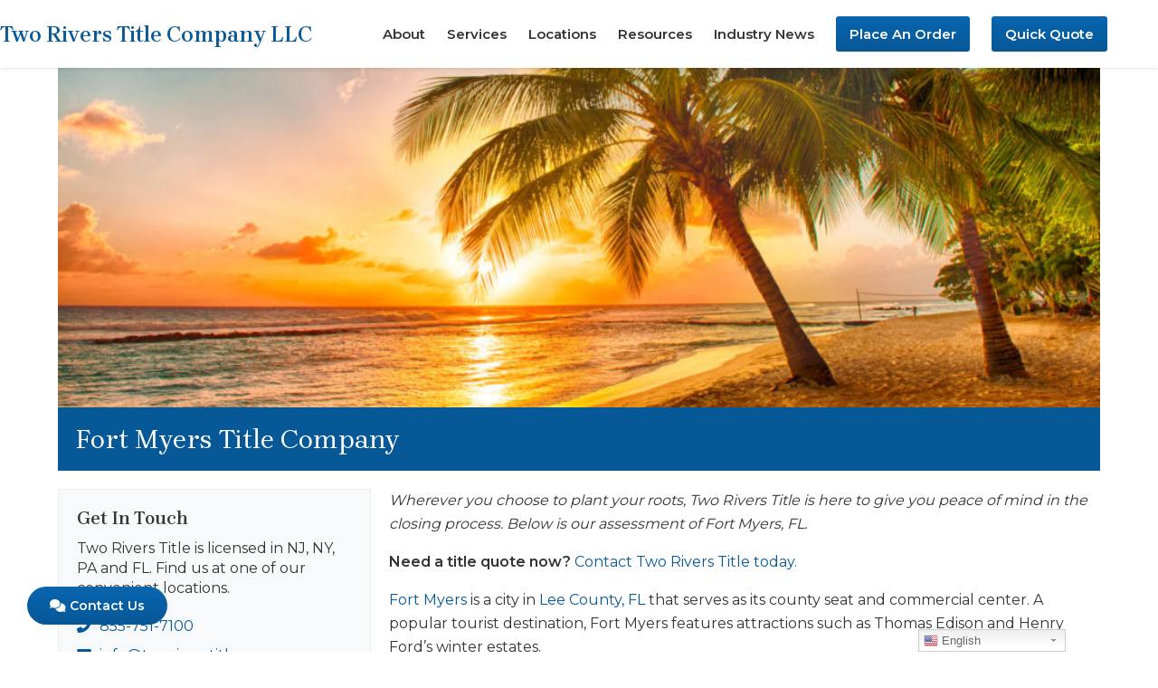

--- FILE ---
content_type: text/html; charset=UTF-8
request_url: https://tworiverstitle.com/locations-we-serve/florida-title-and-escrow-services/fort-myers-title-company/
body_size: 11914
content:
<!DOCTYPE html>
<html lang="en-US">
<head >
<meta charset="UTF-8" />
<meta name="viewport" content="width=device-width, initial-scale=1" />
<meta name='robots' content='index, follow, max-image-preview:large, max-snippet:-1, max-video-preview:-1' />
	<style>img:is([sizes="auto" i], [sizes^="auto," i]) { contain-intrinsic-size: 3000px 1500px }</style>
	
	<!-- This site is optimized with the Yoast SEO plugin v26.2 - https://yoast.com/wordpress/plugins/seo/ -->
	<title>Fort Myers Title Company | Two Rivers Title | Escrow Services</title>
	<meta name="description" content="Two Rivers Title Company provides title and escrow services in Fort Myers, FL including remote online notarization, eclosing, and more." />
	<link rel="canonical" href="https://tworiverstitle.com/locations-we-serve/florida-title-and-escrow-services/lee-county-title-company__trashed/fort-myers-title-company/" />
	<meta property="og:locale" content="en_US" />
	<meta property="og:type" content="article" />
	<meta property="og:title" content="Fort Myers Title Company | Two Rivers Title | Escrow Services" />
	<meta property="og:description" content="Two Rivers Title Company provides title and escrow services in Fort Myers, FL including remote online notarization, eclosing, and more." />
	<meta property="og:url" content="https://tworiverstitle.com/locations-we-serve/florida-title-and-escrow-services/lee-county-title-company__trashed/fort-myers-title-company/" />
	<meta property="og:site_name" content="Two Rivers Title Company LLC" />
	<meta property="article:modified_time" content="2021-07-15T17:33:51+00:00" />
	<meta property="og:image" content="https://tworiverstitle.com/wp-content/uploads/2021/05/Palm-Beach-County-Title-Company-and-Escrow-Services-e1589826823365.jpg" />
	<meta property="og:image:width" content="1000" />
	<meta property="og:image:height" content="350" />
	<meta property="og:image:type" content="image/jpeg" />
	<meta name="twitter:card" content="summary_large_image" />
	<meta name="twitter:label1" content="Est. reading time" />
	<meta name="twitter:data1" content="1 minute" />
	<script type="application/ld+json" class="yoast-schema-graph">{"@context":"https://schema.org","@graph":[{"@type":"WebPage","@id":"https://tworiverstitle.com/locations-we-serve/florida-title-and-escrow-services/lee-county-title-company__trashed/fort-myers-title-company/","url":"https://tworiverstitle.com/locations-we-serve/florida-title-and-escrow-services/lee-county-title-company__trashed/fort-myers-title-company/","name":"Fort Myers Title Company | Two Rivers Title | Escrow Services","isPartOf":{"@id":"https://tworiverstitle.com/#website"},"primaryImageOfPage":{"@id":"https://tworiverstitle.com/locations-we-serve/florida-title-and-escrow-services/lee-county-title-company__trashed/fort-myers-title-company/#primaryimage"},"image":{"@id":"https://tworiverstitle.com/locations-we-serve/florida-title-and-escrow-services/lee-county-title-company__trashed/fort-myers-title-company/#primaryimage"},"thumbnailUrl":"https://tworiverstitle.com/wp-content/uploads/2021/05/Palm-Beach-County-Title-Company-and-Escrow-Services-e1589826823365.jpg","datePublished":"2021-06-21T19:32:19+00:00","dateModified":"2021-07-15T17:33:51+00:00","description":"Two Rivers Title Company provides title and escrow services in Fort Myers, FL including remote online notarization, eclosing, and more.","breadcrumb":{"@id":"https://tworiverstitle.com/locations-we-serve/florida-title-and-escrow-services/lee-county-title-company__trashed/fort-myers-title-company/#breadcrumb"},"inLanguage":"en-US","potentialAction":[{"@type":"ReadAction","target":["https://tworiverstitle.com/locations-we-serve/florida-title-and-escrow-services/lee-county-title-company__trashed/fort-myers-title-company/"]}]},{"@type":"ImageObject","inLanguage":"en-US","@id":"https://tworiverstitle.com/locations-we-serve/florida-title-and-escrow-services/lee-county-title-company__trashed/fort-myers-title-company/#primaryimage","url":"https://tworiverstitle.com/wp-content/uploads/2021/05/Palm-Beach-County-Title-Company-and-Escrow-Services-e1589826823365.jpg","contentUrl":"https://tworiverstitle.com/wp-content/uploads/2021/05/Palm-Beach-County-Title-Company-and-Escrow-Services-e1589826823365.jpg","width":1000,"height":350},{"@type":"BreadcrumbList","@id":"https://tworiverstitle.com/locations-we-serve/florida-title-and-escrow-services/lee-county-title-company__trashed/fort-myers-title-company/#breadcrumb","itemListElement":[{"@type":"ListItem","position":1,"name":"Home","item":"https://tworiverstitle.com/"},{"@type":"ListItem","position":2,"name":"Locations","item":"https://tworiverstitle.com/locations-we-serve/"},{"@type":"ListItem","position":3,"name":"Florida Title and Escrow Services","item":"https://tworiverstitle.com/locations-we-serve/florida-title-and-escrow-services/"},{"@type":"ListItem","position":4,"name":"Fort Myers Title Company"}]},{"@type":"WebSite","@id":"https://tworiverstitle.com/#website","url":"https://tworiverstitle.com/","name":"Two Rivers Title Company LLC","description":"Your Closing Partner","publisher":{"@id":"https://tworiverstitle.com/#organization"},"potentialAction":[{"@type":"SearchAction","target":{"@type":"EntryPoint","urlTemplate":"https://tworiverstitle.com/?s={search_term_string}"},"query-input":{"@type":"PropertyValueSpecification","valueRequired":true,"valueName":"search_term_string"}}],"inLanguage":"en-US"},{"@type":"Organization","@id":"https://tworiverstitle.com/#organization","name":"Two Rivers Title Company LLC","url":"https://tworiverstitle.com/","logo":{"@type":"ImageObject","inLanguage":"en-US","@id":"https://tworiverstitle.com/#/schema/logo/image/","url":"https://tworiverstitle.com/wp-content/uploads/2021/03/trt-logo.png","contentUrl":"https://tworiverstitle.com/wp-content/uploads/2021/03/trt-logo.png","width":473,"height":514,"caption":"Two Rivers Title Company LLC"},"image":{"@id":"https://tworiverstitle.com/#/schema/logo/image/"}}]}</script>
	<!-- / Yoast SEO plugin. -->


<link rel='dns-prefetch' href='//kit.fontawesome.com' />
<link rel='dns-prefetch' href='//code.jquery.com' />
<link rel='dns-prefetch' href='//cdn.jsdelivr.net' />
<link rel='dns-prefetch' href='//fonts.googleapis.com' />
<link rel="alternate" type="application/rss+xml" title="Two Rivers Title Company LLC &raquo; Feed" href="https://tworiverstitle.com/feed/" />
<link rel="alternate" type="application/rss+xml" title="Two Rivers Title Company LLC &raquo; Comments Feed" href="https://tworiverstitle.com/comments/feed/" />
<script>
window._wpemojiSettings = {"baseUrl":"https:\/\/s.w.org\/images\/core\/emoji\/16.0.1\/72x72\/","ext":".png","svgUrl":"https:\/\/s.w.org\/images\/core\/emoji\/16.0.1\/svg\/","svgExt":".svg","source":{"concatemoji":"https:\/\/tworiverstitle.com\/wp-includes\/js\/wp-emoji-release.min.js?ver=6.8.3"}};
/*! This file is auto-generated */
!function(s,n){var o,i,e;function c(e){try{var t={supportTests:e,timestamp:(new Date).valueOf()};sessionStorage.setItem(o,JSON.stringify(t))}catch(e){}}function p(e,t,n){e.clearRect(0,0,e.canvas.width,e.canvas.height),e.fillText(t,0,0);var t=new Uint32Array(e.getImageData(0,0,e.canvas.width,e.canvas.height).data),a=(e.clearRect(0,0,e.canvas.width,e.canvas.height),e.fillText(n,0,0),new Uint32Array(e.getImageData(0,0,e.canvas.width,e.canvas.height).data));return t.every(function(e,t){return e===a[t]})}function u(e,t){e.clearRect(0,0,e.canvas.width,e.canvas.height),e.fillText(t,0,0);for(var n=e.getImageData(16,16,1,1),a=0;a<n.data.length;a++)if(0!==n.data[a])return!1;return!0}function f(e,t,n,a){switch(t){case"flag":return n(e,"\ud83c\udff3\ufe0f\u200d\u26a7\ufe0f","\ud83c\udff3\ufe0f\u200b\u26a7\ufe0f")?!1:!n(e,"\ud83c\udde8\ud83c\uddf6","\ud83c\udde8\u200b\ud83c\uddf6")&&!n(e,"\ud83c\udff4\udb40\udc67\udb40\udc62\udb40\udc65\udb40\udc6e\udb40\udc67\udb40\udc7f","\ud83c\udff4\u200b\udb40\udc67\u200b\udb40\udc62\u200b\udb40\udc65\u200b\udb40\udc6e\u200b\udb40\udc67\u200b\udb40\udc7f");case"emoji":return!a(e,"\ud83e\udedf")}return!1}function g(e,t,n,a){var r="undefined"!=typeof WorkerGlobalScope&&self instanceof WorkerGlobalScope?new OffscreenCanvas(300,150):s.createElement("canvas"),o=r.getContext("2d",{willReadFrequently:!0}),i=(o.textBaseline="top",o.font="600 32px Arial",{});return e.forEach(function(e){i[e]=t(o,e,n,a)}),i}function t(e){var t=s.createElement("script");t.src=e,t.defer=!0,s.head.appendChild(t)}"undefined"!=typeof Promise&&(o="wpEmojiSettingsSupports",i=["flag","emoji"],n.supports={everything:!0,everythingExceptFlag:!0},e=new Promise(function(e){s.addEventListener("DOMContentLoaded",e,{once:!0})}),new Promise(function(t){var n=function(){try{var e=JSON.parse(sessionStorage.getItem(o));if("object"==typeof e&&"number"==typeof e.timestamp&&(new Date).valueOf()<e.timestamp+604800&&"object"==typeof e.supportTests)return e.supportTests}catch(e){}return null}();if(!n){if("undefined"!=typeof Worker&&"undefined"!=typeof OffscreenCanvas&&"undefined"!=typeof URL&&URL.createObjectURL&&"undefined"!=typeof Blob)try{var e="postMessage("+g.toString()+"("+[JSON.stringify(i),f.toString(),p.toString(),u.toString()].join(",")+"));",a=new Blob([e],{type:"text/javascript"}),r=new Worker(URL.createObjectURL(a),{name:"wpTestEmojiSupports"});return void(r.onmessage=function(e){c(n=e.data),r.terminate(),t(n)})}catch(e){}c(n=g(i,f,p,u))}t(n)}).then(function(e){for(var t in e)n.supports[t]=e[t],n.supports.everything=n.supports.everything&&n.supports[t],"flag"!==t&&(n.supports.everythingExceptFlag=n.supports.everythingExceptFlag&&n.supports[t]);n.supports.everythingExceptFlag=n.supports.everythingExceptFlag&&!n.supports.flag,n.DOMReady=!1,n.readyCallback=function(){n.DOMReady=!0}}).then(function(){return e}).then(function(){var e;n.supports.everything||(n.readyCallback(),(e=n.source||{}).concatemoji?t(e.concatemoji):e.wpemoji&&e.twemoji&&(t(e.twemoji),t(e.wpemoji)))}))}((window,document),window._wpemojiSettings);
</script>
<link rel='stylesheet' id='gtranslate-style-css' href='https://tworiverstitle.com/wp-content/plugins/gtranslate/gtranslate-style24.css?ver=6.8.3' media='all' />
<link rel='stylesheet' id='genesis-sample-css' href='https://tworiverstitle.com/wp-content/themes/genesis-sample/style.css?ver=3.2.0' media='all' />
<style id='genesis-sample-inline-css'>


		a,
		.entry-title a:focus,
		.entry-title a:hover,
		.genesis-nav-menu a:focus,
		.genesis-nav-menu a:hover,
		.genesis-nav-menu .current-menu-item > a,
		.genesis-nav-menu .sub-menu .current-menu-item > a:focus,
		.genesis-nav-menu .sub-menu .current-menu-item > a:hover,
		.menu-toggle:focus,
		.menu-toggle:hover,
		.sub-menu-toggle:focus,
		.sub-menu-toggle:hover {
			color: #075897;
		}

		

		button:focus,
		button:hover,
		input[type="button"]:focus,
		input[type="button"]:hover,
		input[type="reset"]:focus,
		input[type="reset"]:hover,
		input[type="submit"]:focus,
		input[type="submit"]:hover,
		input[type="reset"]:focus,
		input[type="reset"]:hover,
		input[type="submit"]:focus,
		input[type="submit"]:hover,
		.site-container div.wpforms-container-full .wpforms-form input[type="submit"]:focus,
		.site-container div.wpforms-container-full .wpforms-form input[type="submit"]:hover,
		.site-container div.wpforms-container-full .wpforms-form button[type="submit"]:focus,
		.site-container div.wpforms-container-full .wpforms-form button[type="submit"]:hover,
		.button:focus,
		.button:hover {
			background-color: #075897;
			color: #ffffff;
		}

		@media only screen and (min-width: 960px) {
			.genesis-nav-menu > .menu-highlight > a:hover,
			.genesis-nav-menu > .menu-highlight > a:focus,
			.genesis-nav-menu > .menu-highlight.current-menu-item > a {
				background-color: #075897;
				color: #ffffff;
			}
		}
		
</style>
<style id='wp-emoji-styles-inline-css'>

	img.wp-smiley, img.emoji {
		display: inline !important;
		border: none !important;
		box-shadow: none !important;
		height: 1em !important;
		width: 1em !important;
		margin: 0 0.07em !important;
		vertical-align: -0.1em !important;
		background: none !important;
		padding: 0 !important;
	}
</style>
<link rel='stylesheet' id='wp-block-library-css' href='https://tworiverstitle.com/wp-includes/css/dist/block-library/style.min.css?ver=6.8.3' media='all' />
<style id='classic-theme-styles-inline-css'>
/*! This file is auto-generated */
.wp-block-button__link{color:#fff;background-color:#32373c;border-radius:9999px;box-shadow:none;text-decoration:none;padding:calc(.667em + 2px) calc(1.333em + 2px);font-size:1.125em}.wp-block-file__button{background:#32373c;color:#fff;text-decoration:none}
</style>
<style id='global-styles-inline-css'>
:root{--wp--preset--aspect-ratio--square: 1;--wp--preset--aspect-ratio--4-3: 4/3;--wp--preset--aspect-ratio--3-4: 3/4;--wp--preset--aspect-ratio--3-2: 3/2;--wp--preset--aspect-ratio--2-3: 2/3;--wp--preset--aspect-ratio--16-9: 16/9;--wp--preset--aspect-ratio--9-16: 9/16;--wp--preset--color--black: #000000;--wp--preset--color--cyan-bluish-gray: #abb8c3;--wp--preset--color--white: #ffffff;--wp--preset--color--pale-pink: #f78da7;--wp--preset--color--vivid-red: #cf2e2e;--wp--preset--color--luminous-vivid-orange: #ff6900;--wp--preset--color--luminous-vivid-amber: #fcb900;--wp--preset--color--light-green-cyan: #7bdcb5;--wp--preset--color--vivid-green-cyan: #00d084;--wp--preset--color--pale-cyan-blue: #8ed1fc;--wp--preset--color--vivid-cyan-blue: #0693e3;--wp--preset--color--vivid-purple: #9b51e0;--wp--preset--color--theme-primary: #075897;--wp--preset--color--theme-secondary: #075897;--wp--preset--gradient--vivid-cyan-blue-to-vivid-purple: linear-gradient(135deg,rgba(6,147,227,1) 0%,rgb(155,81,224) 100%);--wp--preset--gradient--light-green-cyan-to-vivid-green-cyan: linear-gradient(135deg,rgb(122,220,180) 0%,rgb(0,208,130) 100%);--wp--preset--gradient--luminous-vivid-amber-to-luminous-vivid-orange: linear-gradient(135deg,rgba(252,185,0,1) 0%,rgba(255,105,0,1) 100%);--wp--preset--gradient--luminous-vivid-orange-to-vivid-red: linear-gradient(135deg,rgba(255,105,0,1) 0%,rgb(207,46,46) 100%);--wp--preset--gradient--very-light-gray-to-cyan-bluish-gray: linear-gradient(135deg,rgb(238,238,238) 0%,rgb(169,184,195) 100%);--wp--preset--gradient--cool-to-warm-spectrum: linear-gradient(135deg,rgb(74,234,220) 0%,rgb(151,120,209) 20%,rgb(207,42,186) 40%,rgb(238,44,130) 60%,rgb(251,105,98) 80%,rgb(254,248,76) 100%);--wp--preset--gradient--blush-light-purple: linear-gradient(135deg,rgb(255,206,236) 0%,rgb(152,150,240) 100%);--wp--preset--gradient--blush-bordeaux: linear-gradient(135deg,rgb(254,205,165) 0%,rgb(254,45,45) 50%,rgb(107,0,62) 100%);--wp--preset--gradient--luminous-dusk: linear-gradient(135deg,rgb(255,203,112) 0%,rgb(199,81,192) 50%,rgb(65,88,208) 100%);--wp--preset--gradient--pale-ocean: linear-gradient(135deg,rgb(255,245,203) 0%,rgb(182,227,212) 50%,rgb(51,167,181) 100%);--wp--preset--gradient--electric-grass: linear-gradient(135deg,rgb(202,248,128) 0%,rgb(113,206,126) 100%);--wp--preset--gradient--midnight: linear-gradient(135deg,rgb(2,3,129) 0%,rgb(40,116,252) 100%);--wp--preset--font-size--small: 12px;--wp--preset--font-size--medium: 20px;--wp--preset--font-size--large: 20px;--wp--preset--font-size--x-large: 42px;--wp--preset--font-size--normal: 18px;--wp--preset--font-size--larger: 24px;--wp--preset--spacing--20: 0.44rem;--wp--preset--spacing--30: 0.67rem;--wp--preset--spacing--40: 1rem;--wp--preset--spacing--50: 1.5rem;--wp--preset--spacing--60: 2.25rem;--wp--preset--spacing--70: 3.38rem;--wp--preset--spacing--80: 5.06rem;--wp--preset--shadow--natural: 6px 6px 9px rgba(0, 0, 0, 0.2);--wp--preset--shadow--deep: 12px 12px 50px rgba(0, 0, 0, 0.4);--wp--preset--shadow--sharp: 6px 6px 0px rgba(0, 0, 0, 0.2);--wp--preset--shadow--outlined: 6px 6px 0px -3px rgba(255, 255, 255, 1), 6px 6px rgba(0, 0, 0, 1);--wp--preset--shadow--crisp: 6px 6px 0px rgba(0, 0, 0, 1);}:where(.is-layout-flex){gap: 0.5em;}:where(.is-layout-grid){gap: 0.5em;}body .is-layout-flex{display: flex;}.is-layout-flex{flex-wrap: wrap;align-items: center;}.is-layout-flex > :is(*, div){margin: 0;}body .is-layout-grid{display: grid;}.is-layout-grid > :is(*, div){margin: 0;}:where(.wp-block-columns.is-layout-flex){gap: 2em;}:where(.wp-block-columns.is-layout-grid){gap: 2em;}:where(.wp-block-post-template.is-layout-flex){gap: 1.25em;}:where(.wp-block-post-template.is-layout-grid){gap: 1.25em;}.has-black-color{color: var(--wp--preset--color--black) !important;}.has-cyan-bluish-gray-color{color: var(--wp--preset--color--cyan-bluish-gray) !important;}.has-white-color{color: var(--wp--preset--color--white) !important;}.has-pale-pink-color{color: var(--wp--preset--color--pale-pink) !important;}.has-vivid-red-color{color: var(--wp--preset--color--vivid-red) !important;}.has-luminous-vivid-orange-color{color: var(--wp--preset--color--luminous-vivid-orange) !important;}.has-luminous-vivid-amber-color{color: var(--wp--preset--color--luminous-vivid-amber) !important;}.has-light-green-cyan-color{color: var(--wp--preset--color--light-green-cyan) !important;}.has-vivid-green-cyan-color{color: var(--wp--preset--color--vivid-green-cyan) !important;}.has-pale-cyan-blue-color{color: var(--wp--preset--color--pale-cyan-blue) !important;}.has-vivid-cyan-blue-color{color: var(--wp--preset--color--vivid-cyan-blue) !important;}.has-vivid-purple-color{color: var(--wp--preset--color--vivid-purple) !important;}.has-black-background-color{background-color: var(--wp--preset--color--black) !important;}.has-cyan-bluish-gray-background-color{background-color: var(--wp--preset--color--cyan-bluish-gray) !important;}.has-white-background-color{background-color: var(--wp--preset--color--white) !important;}.has-pale-pink-background-color{background-color: var(--wp--preset--color--pale-pink) !important;}.has-vivid-red-background-color{background-color: var(--wp--preset--color--vivid-red) !important;}.has-luminous-vivid-orange-background-color{background-color: var(--wp--preset--color--luminous-vivid-orange) !important;}.has-luminous-vivid-amber-background-color{background-color: var(--wp--preset--color--luminous-vivid-amber) !important;}.has-light-green-cyan-background-color{background-color: var(--wp--preset--color--light-green-cyan) !important;}.has-vivid-green-cyan-background-color{background-color: var(--wp--preset--color--vivid-green-cyan) !important;}.has-pale-cyan-blue-background-color{background-color: var(--wp--preset--color--pale-cyan-blue) !important;}.has-vivid-cyan-blue-background-color{background-color: var(--wp--preset--color--vivid-cyan-blue) !important;}.has-vivid-purple-background-color{background-color: var(--wp--preset--color--vivid-purple) !important;}.has-black-border-color{border-color: var(--wp--preset--color--black) !important;}.has-cyan-bluish-gray-border-color{border-color: var(--wp--preset--color--cyan-bluish-gray) !important;}.has-white-border-color{border-color: var(--wp--preset--color--white) !important;}.has-pale-pink-border-color{border-color: var(--wp--preset--color--pale-pink) !important;}.has-vivid-red-border-color{border-color: var(--wp--preset--color--vivid-red) !important;}.has-luminous-vivid-orange-border-color{border-color: var(--wp--preset--color--luminous-vivid-orange) !important;}.has-luminous-vivid-amber-border-color{border-color: var(--wp--preset--color--luminous-vivid-amber) !important;}.has-light-green-cyan-border-color{border-color: var(--wp--preset--color--light-green-cyan) !important;}.has-vivid-green-cyan-border-color{border-color: var(--wp--preset--color--vivid-green-cyan) !important;}.has-pale-cyan-blue-border-color{border-color: var(--wp--preset--color--pale-cyan-blue) !important;}.has-vivid-cyan-blue-border-color{border-color: var(--wp--preset--color--vivid-cyan-blue) !important;}.has-vivid-purple-border-color{border-color: var(--wp--preset--color--vivid-purple) !important;}.has-vivid-cyan-blue-to-vivid-purple-gradient-background{background: var(--wp--preset--gradient--vivid-cyan-blue-to-vivid-purple) !important;}.has-light-green-cyan-to-vivid-green-cyan-gradient-background{background: var(--wp--preset--gradient--light-green-cyan-to-vivid-green-cyan) !important;}.has-luminous-vivid-amber-to-luminous-vivid-orange-gradient-background{background: var(--wp--preset--gradient--luminous-vivid-amber-to-luminous-vivid-orange) !important;}.has-luminous-vivid-orange-to-vivid-red-gradient-background{background: var(--wp--preset--gradient--luminous-vivid-orange-to-vivid-red) !important;}.has-very-light-gray-to-cyan-bluish-gray-gradient-background{background: var(--wp--preset--gradient--very-light-gray-to-cyan-bluish-gray) !important;}.has-cool-to-warm-spectrum-gradient-background{background: var(--wp--preset--gradient--cool-to-warm-spectrum) !important;}.has-blush-light-purple-gradient-background{background: var(--wp--preset--gradient--blush-light-purple) !important;}.has-blush-bordeaux-gradient-background{background: var(--wp--preset--gradient--blush-bordeaux) !important;}.has-luminous-dusk-gradient-background{background: var(--wp--preset--gradient--luminous-dusk) !important;}.has-pale-ocean-gradient-background{background: var(--wp--preset--gradient--pale-ocean) !important;}.has-electric-grass-gradient-background{background: var(--wp--preset--gradient--electric-grass) !important;}.has-midnight-gradient-background{background: var(--wp--preset--gradient--midnight) !important;}.has-small-font-size{font-size: var(--wp--preset--font-size--small) !important;}.has-medium-font-size{font-size: var(--wp--preset--font-size--medium) !important;}.has-large-font-size{font-size: var(--wp--preset--font-size--large) !important;}.has-x-large-font-size{font-size: var(--wp--preset--font-size--x-large) !important;}
:where(.wp-block-post-template.is-layout-flex){gap: 1.25em;}:where(.wp-block-post-template.is-layout-grid){gap: 1.25em;}
:where(.wp-block-columns.is-layout-flex){gap: 2em;}:where(.wp-block-columns.is-layout-grid){gap: 2em;}
:root :where(.wp-block-pullquote){font-size: 1.5em;line-height: 1.6;}
</style>
<link rel='stylesheet' id='genesis-sample-fonts-css' href='https://fonts.googleapis.com/css2?family=Brygada+1918:wght@400;600&#038;family=Montserrat:wght@400;600;800&#038;display=swap' media='all' />
<link rel='stylesheet' id='dashicons-css' href='https://tworiverstitle.com/wp-includes/css/dashicons.min.css?ver=6.8.3' media='all' />
<link rel='stylesheet' id='slick-css-css' href='//cdn.jsdelivr.net/jquery.slick/1.4.1/slick.css?ver=1.4.1' media='all' />
<link rel='stylesheet' id='slick-theme-css-css' href='//cdn.jsdelivr.net/jquery.slick/1.4.1/slick-theme.css?ver=1.4.1' media='all' />
<link rel='stylesheet' id='genesis-sample-gutenberg-css' href='https://tworiverstitle.com/wp-content/themes/genesis-sample/lib/gutenberg/front-end.css?ver=3.2.0' media='all' />
<style id='genesis-sample-gutenberg-inline-css'>
.ab-block-post-grid .ab-post-grid-items h2 a:hover {
	color: #075897;
}

.site-container .wp-block-button .wp-block-button__link {
	background-color: #075897;
}

.wp-block-button .wp-block-button__link:not(.has-background),
.wp-block-button .wp-block-button__link:not(.has-background):focus,
.wp-block-button .wp-block-button__link:not(.has-background):hover {
	color: #ffffff;
}

.site-container .wp-block-button.is-style-outline .wp-block-button__link {
	color: #075897;
}

.site-container .wp-block-button.is-style-outline .wp-block-button__link:focus,
.site-container .wp-block-button.is-style-outline .wp-block-button__link:hover {
	color: #2a7bba;
}		.site-container .has-small-font-size {
			font-size: 12px;
		}		.site-container .has-normal-font-size {
			font-size: 18px;
		}		.site-container .has-large-font-size {
			font-size: 20px;
		}		.site-container .has-larger-font-size {
			font-size: 24px;
		}		.site-container .has-theme-primary-color,
		.site-container .wp-block-button .wp-block-button__link.has-theme-primary-color,
		.site-container .wp-block-button.is-style-outline .wp-block-button__link.has-theme-primary-color {
			color: #075897;
		}

		.site-container .has-theme-primary-background-color,
		.site-container .wp-block-button .wp-block-button__link.has-theme-primary-background-color,
		.site-container .wp-block-pullquote.is-style-solid-color.has-theme-primary-background-color {
			background-color: #075897;
		}		.site-container .has-theme-secondary-color,
		.site-container .wp-block-button .wp-block-button__link.has-theme-secondary-color,
		.site-container .wp-block-button.is-style-outline .wp-block-button__link.has-theme-secondary-color {
			color: #075897;
		}

		.site-container .has-theme-secondary-background-color,
		.site-container .wp-block-button .wp-block-button__link.has-theme-secondary-background-color,
		.site-container .wp-block-pullquote.is-style-solid-color.has-theme-secondary-background-color {
			background-color: #075897;
		}
</style>
<script src="https://tworiverstitle.com/wp-includes/js/jquery/jquery.min.js?ver=3.7.1" id="jquery-core-js"></script>
<script src="https://tworiverstitle.com/wp-includes/js/jquery/jquery-migrate.min.js?ver=3.4.1" id="jquery-migrate-js"></script>
<script src="https://kit.fontawesome.com/c1fe862eed.js?ver=6.8.3" id="font-awesome-js"></script>
<script src="https://tworiverstitle.com/wp-content/themes/genesis-sample/js/sitewide.js?ver=1" id="sitewide-scripts-js"></script>
<script src="//code.jquery.com/ui/1.12.1/jquery-ui.js?ver=1" id="jquery-ui-js"></script>
<script src="//cdn.jsdelivr.net/jquery.slick/1.4.1/slick.min.js?ver=1.4.1" id="slick-js-js"></script>
<link rel="https://api.w.org/" href="https://tworiverstitle.com/wp-json/" /><link rel="alternate" title="JSON" type="application/json" href="https://tworiverstitle.com/wp-json/wp/v2/locations/2750" /><link rel="EditURI" type="application/rsd+xml" title="RSD" href="https://tworiverstitle.com/xmlrpc.php?rsd" />
<link rel='shortlink' href='https://tworiverstitle.com/?p=2750' />
<link rel="alternate" title="oEmbed (JSON)" type="application/json+oembed" href="https://tworiverstitle.com/wp-json/oembed/1.0/embed?url=https%3A%2F%2Ftworiverstitle.com%2Flocations-we-serve%2Fflorida-title-and-escrow-services%2Ffort-myers-title-company%2F" />
<link rel="alternate" title="oEmbed (XML)" type="text/xml+oembed" href="https://tworiverstitle.com/wp-json/oembed/1.0/embed?url=https%3A%2F%2Ftworiverstitle.com%2Flocations-we-serve%2Fflorida-title-and-escrow-services%2Ffort-myers-title-company%2F&#038;format=xml" />
<link rel="pingback" href="https://tworiverstitle.com/xmlrpc.php" />
<!-- Google Tag Manager -->
<script>(function(w,d,s,l,i){w[l]=w[l]||[];w[l].push({'gtm.start':
new Date().getTime(),event:'gtm.js'});var f=d.getElementsByTagName(s)[0],
j=d.createElement(s),dl=l!='dataLayer'?'&l='+l:'';j.async=true;j.src=
'https://www.googletagmanager.com/gtm.js?id='+i+dl;f.parentNode.insertBefore(j,f);
})(window,document,'script','dataLayer','GTM-T3WP2NC');</script>
<!-- End Google Tag Manager --><link rel="icon" href="https://tworiverstitle.com/wp-content/uploads/2021/03/trt-logo-75x75.png" sizes="32x32" />
<link rel="icon" href="https://tworiverstitle.com/wp-content/uploads/2021/03/trt-logo-225x225.png" sizes="192x192" />
<link rel="apple-touch-icon" href="https://tworiverstitle.com/wp-content/uploads/2021/03/trt-logo-225x225.png" />
<meta name="msapplication-TileImage" content="https://tworiverstitle.com/wp-content/uploads/2021/03/trt-logo-300x300.png" />
</head>
<body class="wp-singular locations-template-default single single-locations postid-2750 single-format-standard wp-embed-responsive wp-theme-genesis wp-child-theme-genesis-sample header-full-width sidebar-content genesis-breadcrumbs-hidden genesis-footer-widgets-visible has-no-blocks"><div class="site-container"><ul class="genesis-skip-link"><li><a href="#genesis-nav-primary" class="screen-reader-shortcut"> Skip to primary navigation</a></li><li><a href="#genesis-content" class="screen-reader-shortcut"> Skip to main content</a></li><li><a href="#genesis-sidebar-primary" class="screen-reader-shortcut"> Skip to primary sidebar</a></li><li><a href="#genesis-footer-widgets" class="screen-reader-shortcut"> Skip to footer</a></li></ul><header class="site-header"><div class="wrap"><div class="title-area"><p class="site-title"><a href="https://tworiverstitle.com/">Two Rivers Title Company LLC</a></p><p class="site-description">Your Closing Partner</p></div><nav class="nav-primary" aria-label="Main" id="genesis-nav-primary"><div class="wrap"><ul id="menu-header-menu" class="menu genesis-nav-menu menu-primary js-superfish"><li id="menu-item-16" class="menu-item menu-item-type-post_type menu-item-object-page menu-item-has-children menu-item-16"><a href="https://tworiverstitle.com/about-us/"><span >About</span></a>
<ul class="sub-menu">
	<li id="menu-item-137" class="menu-item menu-item-type-post_type menu-item-object-page menu-item-137"><a href="https://tworiverstitle.com/why-two-rivers-title/"><span >Who We Are</span></a></li>
	<li id="menu-item-1639" class="menu-item menu-item-type-post_type menu-item-object-page menu-item-1639"><a href="https://tworiverstitle.com/about-us/core-values/"><span >Our Core Values</span></a></li>
	<li id="menu-item-969" class="menu-item menu-item-type-post_type_archive menu-item-object-faculty menu-item-has-children menu-item-969"><a href="https://tworiverstitle.com/faculty/"><span >Leadership</span></a>
	<ul class="sub-menu">
		<li id="menu-item-4303" class="menu-item menu-item-type-post_type menu-item-object-page menu-item-4303"><a href="https://tworiverstitle.com/business-development-team/"><span >Business Development Team</span></a></li>
	</ul>
</li>
	<li id="menu-item-2193" class="menu-item menu-item-type-post_type menu-item-object-page menu-item-2193"><a href="https://tworiverstitle.com/about-us/careers/"><span >Careers</span></a></li>
</ul>
</li>
<li id="menu-item-1741" class="menu-item menu-item-type-post_type_archive menu-item-object-services menu-item-has-children menu-item-1741"><a href="https://tworiverstitle.com/services/"><span >Services</span></a>
<ul class="sub-menu">
	<li id="menu-item-1803" class="menu-item menu-item-type-post_type menu-item-object-services menu-item-1803"><a href="https://tworiverstitle.com/services/ce-cle-courses/"><span >Realtors</span></a></li>
	<li id="menu-item-1746" class="menu-item menu-item-type-post_type menu-item-object-services menu-item-1746"><a href="https://tworiverstitle.com/services/attorneys-and-law-firms/"><span >Attorneys</span></a></li>
	<li id="menu-item-1807" class="menu-item menu-item-type-post_type menu-item-object-services menu-item-1807"><a href="https://tworiverstitle.com/services/lenders/"><span >Lenders</span></a></li>
	<li id="menu-item-1747" class="menu-item menu-item-type-post_type menu-item-object-services menu-item-1747"><a href="https://tworiverstitle.com/services/homebuyers/"><span >Homebuyers</span></a></li>
	<li id="menu-item-1748" class="menu-item menu-item-type-post_type menu-item-object-services menu-item-1748"><a href="https://tworiverstitle.com/services/commercial-title-insurance-nj/"><span >Commercial</span></a></li>
	<li id="menu-item-1749" class="menu-item menu-item-type-post_type menu-item-object-services menu-item-1749"><a href="https://tworiverstitle.com/services/government-title-services/"><span >Government</span></a></li>
</ul>
</li>
<li id="menu-item-1586" class="menu-item menu-item-type-custom menu-item-object-custom menu-item-has-children menu-item-1586"><a><span >Locations</span></a>
<ul class="sub-menu">
	<li id="menu-item-1782" class="menu-item menu-item-type-post_type menu-item-object-states menu-item-1782"><a href="https://tworiverstitle.com/states/new-jersey/"><span >New Jersey</span></a></li>
	<li id="menu-item-1783" class="menu-item menu-item-type-post_type menu-item-object-states menu-item-1783"><a href="https://tworiverstitle.com/states/new-york/"><span >New York</span></a></li>
	<li id="menu-item-1785" class="menu-item menu-item-type-post_type menu-item-object-states menu-item-1785"><a href="https://tworiverstitle.com/states/pennsylvania/"><span >Pennsylvania</span></a></li>
	<li id="menu-item-1780" class="menu-item menu-item-type-post_type menu-item-object-states menu-item-1780"><a href="https://tworiverstitle.com/states/florida/"><span >Florida</span></a></li>
	<li id="menu-item-1717" class="menu-item menu-item-type-post_type_archive menu-item-object-office_locations menu-item-1717"><a href="https://tworiverstitle.com/office-locations/"><span >Closing Locations</span></a></li>
</ul>
</li>
<li id="menu-item-1634" class="menu-item menu-item-type-custom menu-item-object-custom menu-item-has-children menu-item-1634"><a><span >Resources</span></a>
<ul class="sub-menu">
	<li id="menu-item-1636" class="menu-item menu-item-type-post_type menu-item-object-page menu-item-1636"><a href="https://tworiverstitle.com/free-title-insurance-calculator/"><span >Title Rate Calculator</span></a></li>
	<li id="menu-item-4520" class="menu-item menu-item-type-post_type menu-item-object-page menu-item-4520"><a href="https://tworiverstitle.com/new-jersey-transfer-tax-calculator/"><span >NJ Transfer Tax Calculator</span></a></li>
	<li id="menu-item-4872" class="menu-item menu-item-type-post_type menu-item-object-page menu-item-4872"><a href="https://tworiverstitle.com/useful-links/"><span >Useful Links</span></a></li>
	<li id="menu-item-2171" class="menu-item menu-item-type-post_type_archive menu-item-object-faqs menu-item-2171"><a href="https://tworiverstitle.com/faqs/"><span >Frequently Asked Questions</span></a></li>
</ul>
</li>
<li id="menu-item-1756" class="menu-item menu-item-type-post_type menu-item-object-page current_page_parent menu-item-1756"><a href="https://tworiverstitle.com/blog/"><span >Industry News</span></a></li>
<li id="menu-item-4598" class="floating-calc menu-item menu-item-type-post_type menu-item-object-page menu-item-4598"><a href="https://tworiverstitle.com/place-an-order/"><span >Place An Order</span></a></li>
<li id="menu-item-4723" class="floating-calc menu-item menu-item-type-custom menu-item-object-custom menu-item-4723"><a target="_blank" href="https://tworiverstitleagent.com/wgt/VFcjIyN0TEh3MUpnWXBB"><span >Quick Quote</span></a></li>
</ul></div></nav></div></header><div class="site-inner"><div class="content-sidebar-wrap"><div class="page-header"><div class="page-image"><div class="image-section"><img src="https://tworiverstitle.com/wp-content/uploads/2021/05/Palm-Beach-County-Title-Company-and-Escrow-Services-e1589826823365.jpg" alt="Two River Title Company LLC | Fort Myers Title Company"></div></div><div class="page-title"><h1>Fort Myers Title Company</h1></div></div><main class="content" id="genesis-content"><article class="post-2750 locations type-locations status-publish format-standard has-post-thumbnail states-florida entry" aria-label="Fort Myers Title Company"><header class="entry-header"></header><div class="entry-content"><p><em>Wherever you choose to plant your roots, Two Rivers Title is here to give you peace of mind in the closing process. Below is our assessment of Fort Myers, FL.</em></p>
<p><strong>Need a title quote now?</strong> <a href="/contact-us/">Contact Two Rivers Title today.</a></p>
<p><a href="https://www.cityftmyers.com/" target="_blank" rel="noopener noreferrer">Fort Myers</a> is a city in <a href="/locations-we-serve/lee-county-title-company/">Lee County, FL</a> that serves as its county seat and commercial center. A popular tourist destination, Fort Myers features attractions such as Thomas Edison and Henry Ford&#8217;s winter estates.</p>
<p>Two Rivers Title Company is a full service, multi-state, title and escrow company dedicated to remaining an industry leader while providing unparalleled service to our clients. As your closing partner, we are focused on providing all of the services our Fort Myers clients need to ensure their real estate closings run smoothly. We understand the real estate process can be stressful, and there are many unknowns that may arise. That is why our priority is helping you every step of the way and providing peace of mind. We also strive to stay up to date with all of the latest advances in real estate transactions, including Remote Online Notarization and Eclosing.</p>
<h2>Fort Myers Title &amp; Escrow Services from Two Rivers Title Company</h2>
<p>Two Rivers Title is proud to serve Fort Myers with a wide range of real estate services, including:</p>
<ul>
<li><a href="/residential-title-and-escrow-services/">Fort Myers Residential Title and Escrow Services</a></li>
<li><a href="/commercial-title-insurance-nj/">Fort Myers Commercial Title Insurance</a></li>
<li><a href="/government-title-services/">Fort Myers Government Title Services</a></li>
<li><a href="/escrow-services/">Fort Myers Escrow Services</a></li>
<li><a href="/lenders-law-firms/">Fort Myers Lender Services</a></li>
<li><a href="/real-estate-paralegal-services/">Fort Myers Real Estate Paralegal Services</a></li>
<li><a href="/settlement-services/">Fort Myers Settlement Services</a></li>
<li><a href="/homeowners-insurance/">Fort Myers Homeowners Insurance</a></li>
<li><a href="/2020/02/19/new-jersey-remote-online-notarization-is-coming/">Fort Myers Remote Online Notarization</a></li>
<li><a href="/2020/05/12/glossary-of-e-closing-terms-from-two-rivers-title/">Fort Myers Eclosing</a></li>
<li><a href="/2017/12/22/the-benefits-of-remote-closings/">Fort Myers Remote Closing</a></li>
</ul>
</div><footer class="entry-footer"></footer></article></main><aside class="sidebar sidebar-primary widget-area" role="complementary" aria-label="Primary Sidebar" id="genesis-sidebar-primary"><h2 class="genesis-sidebar-title screen-reader-text">Primary Sidebar</h2><section id="text-12" class="widget-odd widget-last widget-first widget-1 contact-widget widget widget_text"><div class="widget-wrap"><h3 class="widgettitle widget-title">Get In Touch</h3>
			<div class="textwidget"><p>Two Rivers Title is licensed in NJ, NY, PA and FL. Find us at one of our convenient locations.</p>
<span class="jsmt-shortcode"><i class="fas fa-phone-alt"></i><a href="tel:855-751-7100" target="_blank">855-751-7100</a></span>
<span class="jsmt-shortcode"><i class="fas fa-envelope"></i><a href="/cdn-cgi/l/email-protection#adc4c3cbc2edd9dac2dfc4dbc8dfded9c4d9c1c883cec2c0" target="_blank"><span class="__cf_email__" data-cfemail="9ef7f0f8f1deeae9f1ecf7e8fbecedeaf7eaf2fbb0fdf1f3">[email&#160;protected]</span></a></span>
<p><a class="button" href="/office-locations">Office Locations</a></p>
</div>
		</div></section>
</aside></div></div><div class="footer-widgets" id="genesis-footer-widgets"><h2 class="genesis-sidebar-title screen-reader-text">Footer</h2><div class="wrap"><div class="widget-area footer-widgets-1 footer-widget-area"><section id="text-1" class="widget-odd widget-last widget-first widget-1 widget widget_text"><div class="widget-wrap"><h3 class="widgettitle widget-title">Get In Touch</h3>
			<div class="textwidget"><p>Two Rivers Title is licensed in NJ, NY, PA and FL. Find us at one of our convenient locations.</p>
<span class="jsmt-shortcode"><i class="fas fa-phone-alt"></i><a href="tel:855-751-7100" target="_blank">855-751-7100</a></span>
<span class="jsmt-shortcode"><i class="fas fa-envelope"></i><a href="/cdn-cgi/l/email-protection#3950575f56794d4e564b504f5c4b4a4d504d555c175a5654" target="_blank"><span class="__cf_email__" data-cfemail="ec85828a83ac989b839e859a899e9f9885988089c28f8381">[email&#160;protected]</span></a></span>
<span class="jsmt-shortcode"><ul class="social-links"><li><a href="https://www.facebook.com/tworiverstitle/" target="_blank" rel="noopener noreferrer"><i class="fab fa-facebook-f"></i></a></li><li><a href="https://www.linkedin.com/company/two-rivers-title-company-llc/" target="_blank" rel="noopener noreferrer"><i class="fab fa-linkedin-in"></i></a></li><li><a href="https://www.instagram.com/tworiverstitle/" target="_blank" rel="noopener noreferrer"><i class="fab fa-instagram"></i></a></li></ul></span>
<p><a class="button" href="/office-locations">Office Locations</a></p>
</div>
		</div></section>
</div><div class="widget-area footer-widgets-2 footer-widget-area"><section id="text-11" class="widget-odd widget-last widget-first widget-1 widget widget_text"><div class="widget-wrap"><h3 class="widgettitle widget-title">Two Rivers Title Company LLC</h3>
			<div class="textwidget"><p>Two Rivers Title promises peace of mind, and we deliver. Two Rivers Title is a multi-state title and escrow company that focuses on providing its clients and customers with the highest levels of communication, expert title solutions and creative closing options. With an unmatched level of professionalism, genuine caring and the ability to creatively resolve even the most challenging issues, Two Rivers Title has earned a reputation for high quality and outstanding service.</p>
<p><a class="button" href="/languages/" target="_blank" rel="noopener">Languages Offered</a></p>
</div>
		</div></section>
</div></div></div><footer class="site-footer"><div class="wrap"><p>Copyright &#x000A9;&nbsp;2026 · Two Rivers Title Company LLC</p></div></footer><div class="floating-cta"><section id="text-14" class="widget-odd widget-last widget-first widget-1 widget widget_text"><div class="widget-wrap">			<div class="textwidget"><p><a class="button" href="/contact-us/"><i class="fas fa-comments" aria-hidden="true"></i> Contact Us</a></p>
</div>
		</div></section>
</div></div><script data-cfasync="false" src="/cdn-cgi/scripts/5c5dd728/cloudflare-static/email-decode.min.js"></script><script type="speculationrules">
{"prefetch":[{"source":"document","where":{"and":[{"href_matches":"\/*"},{"not":{"href_matches":["\/wp-*.php","\/wp-admin\/*","\/wp-content\/uploads\/*","\/wp-content\/*","\/wp-content\/plugins\/*","\/wp-content\/themes\/genesis-sample\/*","\/wp-content\/themes\/genesis\/*","\/*\\?(.+)"]}},{"not":{"selector_matches":"a[rel~=\"nofollow\"]"}},{"not":{"selector_matches":".no-prefetch, .no-prefetch a"}}]},"eagerness":"conservative"}]}
</script>
<div style="position:fixed;bottom:0px;right:8%;z-index:999999;" id="gtranslate_wrapper"><!-- GTranslate: https://gtranslate.io/ -->
<style type="text/css">
.switcher {font-family:Arial;font-size:10pt;text-align:left;cursor:pointer;overflow:hidden;width:163px;line-height:17px;}
.switcher a {text-decoration:none;display:block;font-size:10pt;-webkit-box-sizing:content-box;-moz-box-sizing:content-box;box-sizing:content-box;}
.switcher a img {vertical-align:middle;display:inline;border:0;padding:0;margin:0;opacity:0.8;}
.switcher a:hover img {opacity:1;}
.switcher .selected {background:#FFFFFF url(//tworiverstitle.com/wp-content/plugins/gtranslate/switcher.png) repeat-x;position:relative;z-index:9999;}
.switcher .selected a {border:1px solid #CCCCCC;background:url(//tworiverstitle.com/wp-content/plugins/gtranslate/arrow_down.png) 146px center no-repeat;color:#666666;padding:3px 5px;width:151px;}
.switcher .selected a.open {background-image:url(//tworiverstitle.com/wp-content/plugins/gtranslate/arrow_up.png)}
.switcher .selected a:hover {background:#F0F0F0 url(//tworiverstitle.com/wp-content/plugins/gtranslate/arrow_down.png) 146px center no-repeat;}
.switcher .option {position:relative;z-index:9998;border-left:1px solid #CCCCCC;border-right:1px solid #CCCCCC;border-bottom:1px solid #CCCCCC;background-color:#EEEEEE;display:none;width:161px;max-height:198px;-webkit-box-sizing:content-box;-moz-box-sizing:content-box;box-sizing:content-box;overflow-y:auto;overflow-x:hidden;}
.switcher .option a {color:#000;padding:3px 5px;}
.switcher .option a:hover {background:#FFC;}
.switcher .option a.selected {background:#FFC;}
#selected_lang_name {float: none;}
.l_name {float: none !important;margin: 0;}
.switcher .option::-webkit-scrollbar-track{-webkit-box-shadow:inset 0 0 3px rgba(0,0,0,0.3);border-radius:5px;background-color:#F5F5F5;}
.switcher .option::-webkit-scrollbar {width:5px;}
.switcher .option::-webkit-scrollbar-thumb {border-radius:5px;-webkit-box-shadow: inset 0 0 3px rgba(0,0,0,.3);background-color:#888;}
</style>
<div class="switcher notranslate">
<div class="selected">
<a href="#" onclick="return false;"><img src="//tworiverstitle.com/wp-content/plugins/gtranslate/flags/16/en-us.png" height="16" width="16" alt="en" /> English</a>
</div>
<div class="option">
<a href="#" onclick="doGTranslate('en|en');jQuery('div.switcher div.selected a').html(jQuery(this).html());return false;" title="English" class="nturl selected"><img data-gt-lazy-src="//tworiverstitle.com/wp-content/plugins/gtranslate/flags/16/en-us.png" height="16" width="16" alt="en" /> English</a><a href="#" onclick="doGTranslate('en|ko');jQuery('div.switcher div.selected a').html(jQuery(this).html());return false;" title="한국어" class="nturl"><img data-gt-lazy-src="//tworiverstitle.com/wp-content/plugins/gtranslate/flags/16/ko.png" height="16" width="16" alt="ko" /> 한국어</a><a href="#" onclick="doGTranslate('en|es');jQuery('div.switcher div.selected a').html(jQuery(this).html());return false;" title="Español" class="nturl"><img data-gt-lazy-src="//tworiverstitle.com/wp-content/plugins/gtranslate/flags/16/es.png" height="16" width="16" alt="es" /> Español</a></div>
</div>
<script type="text/javascript">
jQuery('.switcher .selected').click(function() {jQuery('.switcher .option a img').each(function() {if(!jQuery(this)[0].hasAttribute('src'))jQuery(this).attr('src', jQuery(this).attr('data-gt-lazy-src'))});if(!(jQuery('.switcher .option').is(':visible'))) {jQuery('.switcher .option').stop(true,true).delay(100).slideDown(500);jQuery('.switcher .selected a').toggleClass('open')}});
jQuery('.switcher .option').bind('mousewheel', function(e) {var options = jQuery('.switcher .option');if(options.is(':visible'))options.scrollTop(options.scrollTop() - e.originalEvent.wheelDelta);return false;});
jQuery('body').not('.switcher').click(function(e) {if(jQuery('.switcher .option').is(':visible') && e.target != jQuery('.switcher .option').get(0)) {jQuery('.switcher .option').stop(true,true).delay(100).slideUp(500);jQuery('.switcher .selected a').toggleClass('open')}});
</script>
<style type="text/css">
#goog-gt-tt {display:none !important;}
.goog-te-banner-frame {display:none !important;}
.goog-te-menu-value:hover {text-decoration:none !important;}
.goog-text-highlight {background-color:transparent !important;box-shadow:none !important;}
body {top:0 !important;}
#google_translate_element2 {display:none!important;}
</style>

<div id="google_translate_element2"></div>
<script type="text/javascript">
function googleTranslateElementInit2() {new google.translate.TranslateElement({pageLanguage: 'en',autoDisplay: false}, 'google_translate_element2');}
</script><script type="text/javascript" src="//translate.google.com/translate_a/element.js?cb=googleTranslateElementInit2"></script>


<script type="text/javascript">
function GTranslateGetCurrentLang() {var keyValue = document['cookie'].match('(^|;) ?googtrans=([^;]*)(;|$)');return keyValue ? keyValue[2].split('/')[2] : null;}
function GTranslateFireEvent(element,event){try{if(document.createEventObject){var evt=document.createEventObject();element.fireEvent('on'+event,evt)}else{var evt=document.createEvent('HTMLEvents');evt.initEvent(event,true,true);element.dispatchEvent(evt)}}catch(e){}}
function doGTranslate(lang_pair){if(lang_pair.value)lang_pair=lang_pair.value;if(lang_pair=='')return;var lang=lang_pair.split('|')[1];if(GTranslateGetCurrentLang() == null && lang == lang_pair.split('|')[0])return;var teCombo;var sel=document.getElementsByTagName('select');for(var i=0;i<sel.length;i++)if(/goog-te-combo/.test(sel[i].className)){teCombo=sel[i];break;}if(document.getElementById('google_translate_element2')==null||document.getElementById('google_translate_element2').innerHTML.length==0||teCombo.length==0||teCombo.innerHTML.length==0){setTimeout(function(){doGTranslate(lang_pair)},500)}else{teCombo.value=lang;GTranslateFireEvent(teCombo,'change');GTranslateFireEvent(teCombo,'change')}}
if(GTranslateGetCurrentLang() != null)jQuery(document).ready(function() {var lang_html = jQuery('div.switcher div.option').find('img[alt="'+GTranslateGetCurrentLang()+'"]').parent().html();if(typeof lang_html != 'undefined')jQuery('div.switcher div.selected a').html(lang_html.replace('data-gt-lazy-', ''));});
</script>
</div><!-- Google Tag Manager (noscript) -->
<noscript><iframe src="https://www.googletagmanager.com/ns.html?id=GTM-T3WP2NC"
height="0" width="0" style="display:none;visibility:hidden"></iframe></noscript>
<!-- End Google Tag Manager (noscript) --><script src="https://tworiverstitle.com/wp-includes/js/hoverIntent.min.js?ver=1.10.2" id="hoverIntent-js"></script>
<script src="https://tworiverstitle.com/wp-content/themes/genesis/lib/js/menu/superfish.min.js?ver=1.7.10" id="superfish-js"></script>
<script src="https://tworiverstitle.com/wp-content/themes/genesis/lib/js/menu/superfish.args.min.js?ver=3.4.0" id="superfish-args-js"></script>
<script src="https://tworiverstitle.com/wp-content/themes/genesis/lib/js/skip-links.min.js?ver=3.4.0" id="skip-links-js"></script>
<script id="genesis-sample-responsive-menu-js-extra">
var genesis_responsive_menu = {"mainMenu":"","menuIconClass":"dashicons-before dashicons-menu","subMenu":"Submenu","subMenuIconClass":"dashicons-before dashicons-arrow-down-alt2","menuClasses":{"others":[".nav-primary"]}};
</script>
<script src="https://tworiverstitle.com/wp-content/themes/genesis/lib/js/menu/responsive-menus.min.js?ver=1.1.3" id="genesis-sample-responsive-menu-js"></script>
<script>(function(){function c(){var b=a.contentDocument||a.contentWindow.document;if(b){var d=b.createElement('script');d.innerHTML="window.__CF$cv$params={r:'9c43403a1ad9f3c9',t:'MTc2OTQ2NDQ4OC4wMDAwMDA='};var a=document.createElement('script');a.nonce='';a.src='/cdn-cgi/challenge-platform/scripts/jsd/main.js';document.getElementsByTagName('head')[0].appendChild(a);";b.getElementsByTagName('head')[0].appendChild(d)}}if(document.body){var a=document.createElement('iframe');a.height=1;a.width=1;a.style.position='absolute';a.style.top=0;a.style.left=0;a.style.border='none';a.style.visibility='hidden';document.body.appendChild(a);if('loading'!==document.readyState)c();else if(window.addEventListener)document.addEventListener('DOMContentLoaded',c);else{var e=document.onreadystatechange||function(){};document.onreadystatechange=function(b){e(b);'loading'!==document.readyState&&(document.onreadystatechange=e,c())}}}})();</script></body></html>


--- FILE ---
content_type: text/css
request_url: https://tworiverstitle.com/wp-content/themes/genesis-sample/style.css?ver=3.2.0
body_size: 13213
content:
/*
Theme Name: Genesis Sample
Theme URI: https://demo.studiopress.com/
Description: This is the sample theme created for the Genesis Framework.
Author: StudioPress
Author URI: https://www.studiopress.com/

Version: 3.2.0

Tags: accessibility-ready, block-styles, custom-colors, custom-logo, custom-menu, editor-style, featured-images, footer-widgets, full-width-template, left-sidebar, one-column, right-sidebar, rtl-language-support, sticky-post, theme-options, threaded-comments, translation-ready, two-columns, wide-blocks

Template: genesis

License: GPL-2.0-or-later
License URI: https://www.gnu.org/licenses/gpl-2.0.html

Text Domain: genesis-sample
*/


/* Table of Contents
- HTML5 Reset
	- Baseline Normalize
	- Box Sizing
	- Float Clearing
- Defaults
	- Typographical Elements
	- Headings
	- Objects
	- Gallery
	- Forms
	- Tables
	- Screen Reader Text
- Structure and Layout
	- Site Container
	- Site Inner
- Common Classes
	- Avatar
	- Genesis
	- Search Form
	- Titles
	- WordPress
- Widgets
	- Featured Content
- Plugins
	- Genesis eNews Extended
	- Genesis Simple FAQ
	- WPForms
- Skip Links
- Site Header
	- Title Area
- Site Navigation
	- Responsive Menu
	- Header Menu
	- Footer Menu
- Content Area
	- Entry Content
	- Entry Meta
	- Pagination
	- Entry Comments
- Sidebar
- Footer Widgets
- Site Footer
- Media Queries
	- Min-width: 960px
		- Site Header
		- Genesis Menu
		- Responsive Menu
		- Header Menu
		- Site Inner
		- Content
		- Sidebar
		- Author Box
		- After Entry
		- Column Classes
		- Entry Misc.
		- Footer Widgets
- Print Styles
*/


/* HTML5 Reset
---------------------------------------------------------------------------- */
/*@import url('https://fonts.googleapis.com/css2?family=Montserrat:wght@400;700&family=Source+Sans+Pro:wght@400;700&display=swap');*/

/* normalize.css v8.0.1 | MIT License | github.com/necolas/normalize.css
---------------------------------------------------------------------------- */
/* stylelint-disable */
html{line-height:1.15;-webkit-text-size-adjust:100%}body{margin:0}main{display:block}h1{font-size:2em;margin:.67em 0}hr{box-sizing:content-box;height:0;overflow:visible}pre{font-family:monospace,monospace;font-size:1em}a{background-color:transparent}abbr[title]{border-bottom:none;text-decoration:underline;text-decoration:underline dotted}b,strong{font-weight:bolder}code,kbd,samp{font-family:monospace,monospace;font-size:1em}small{font-size:80%}sub,sup{font-size:75%;line-height:0;position:relative;vertical-align:baseline}sub{bottom:-.25em}sup{top:-.5em}img{border-style:none}button,input,optgroup,select,textarea{font-family:inherit;font-size:100%;line-height:1.15;margin:0}button,input{overflow:visible}button,select{text-transform:none}[type=button],[type=reset],[type=submit],button{-webkit-appearance:button}[type=button]::-moz-focus-inner,[type=reset]::-moz-focus-inner,[type=submit]::-moz-focus-inner,button::-moz-focus-inner{border-style:none;padding:0}[type=button]:-moz-focusring,[type=reset]:-moz-focusring,[type=submit]:-moz-focusring,button:-moz-focusring{outline:1px dotted ButtonText}fieldset{padding:.35em .75em .625em}legend{box-sizing:border-box;color:inherit;display:table;max-width:100%;padding:0;white-space:normal}progress{vertical-align:baseline}textarea{overflow:auto}[type=checkbox],[type=radio]{box-sizing:border-box;padding:0}[type=number]::-webkit-inner-spin-button,[type=number]::-webkit-outer-spin-button{height:auto}[type=search]{-webkit-appearance:textfield;outline-offset:-2px}[type=search]::-webkit-search-decoration{-webkit-appearance:none}::-webkit-file-upload-button{-webkit-appearance:button;font:inherit}details{display:block}summary{display:list-item}[hidden],template{display:none}
/* stylelint-enable */

/* Box Sizing
--------------------------------------------- */

html {
	box-sizing: border-box;
}

*,
*::before,
*::after {
	box-sizing: inherit;
}

/* Float Clearing
--------------------------------------------- */

.author-box::before,
.clearfix::before,
.entry::before,
.entry-content::before,
.footer-widgets::before,
.nav-primary::before,
.nav-secondary::before,
.pagination::before,
.site-container::before,
.site-footer::before,
.site-header::before,
.site-inner::before,
.widget::before,
.wrap::before {
	content: " ";
	display: table;
}

.author-box::after,
.clearfix::after,
.entry::after,
.entry-content::after,
.footer-widgets::after,
.nav-primary::after,
.nav-secondary::after,
.pagination::after,
.site-container::after,
.site-footer::after,
.site-header::after,
.site-inner::after,
.widget::after,
.wrap::after {
	clear: both;
	content: " ";
	display: table;
}


/* Defaults
---------------------------------------------------------------------------- */

/* Typographical Elements
--------------------------------------------- */

html {
	-moz-osx-font-smoothing: grayscale;
	-webkit-font-smoothing: antialiased;
}

body {
	background-color: #fff;
    color: #333;
    font-family: 'Montserrat', sans-serif;
    font-size: 16px;
    font-weight: 300;
    line-height: 1.625;
    margin: 0;
    overflow-x: hidden;
}

button,
input:focus,
input[type="button"],
input[type="reset"],
input[type="submit"],
textarea:focus,
.button,
.gallery img {
	transition: all 0.2s ease-in-out;
}

a {
	color: #0073e5;
	text-decoration: none;
	transition: color 0.2s ease-in-out, background-color 0.2s ease-in-out;
}

a:focus,
a:hover {
	color: #333;
	text-decoration: none;
	outline: none;
}

p {
	margin: 0 0 16px;
	padding: 0;
}

ol,
ul {
	margin: 0;
	padding: 0;
}

li {
	list-style-type: none;
}

hr {
	border: 0;
	border-collapse: collapse;
	border-bottom: 1px solid currentColor;
	clear: both;
	color: #eee;
	margin: 1.65em auto;
}

b,
strong {
	font-weight: 600;
}

blockquote,
cite,
em,
i {
	font-style: italic;
}

mark {
	background: #ddd;
	color: #333;
}

blockquote {
	margin: 30px;
}

/* Headings
--------------------------------------------- */

h1,
h2,
h3,
h4,
h5,
h6 {
	font-family: 'Brygada 1918', serif;
	font-weight: 300;
	line-height: 1.2;
	margin: 0 0 10px;
}

h1 {
	font-size: 30px;
}

h2 {
	font-size: 27px;
}

h3 {
	font-size: 24px;
}

h4 {
	font-size: 20px;
}


.entry-content h4 {
	margin-top: 40px;
}

h5 {
	font-size: 18px;
}

h6 {
	font-size: 16px;
}

/* Objects
--------------------------------------------- */

embed,
iframe,
img,
object,
video,
.wp-caption {
	max-width: 100%;
}

img {
	height: auto;
	vertical-align: top;
}

figure {
	margin: 0;
}

/* Gallery
--------------------------------------------- */

.gallery {
	overflow: hidden;
}

.gallery img {
	border: 1px solid #eee;
	height: auto;
	padding: 4px;
}

.gallery img:focus,
.gallery img:hover {
	border: 1px solid #999;
	outline: none;
}

.gallery-columns-1 .gallery-item {
	width: 100%;
}

.gallery-columns-2 .gallery-item {
	width: 50%;
}

.gallery-columns-3 .gallery-item {
	width: 33%;
}

.gallery-columns-4 .gallery-item {
	width: 25%;
}

.gallery-columns-5 .gallery-item {
	width: 20%;
}

.gallery-columns-6 .gallery-item {
	width: 16.6666%;
}

.gallery-columns-7 .gallery-item {
	width: 14.2857%;
}

.gallery-columns-8 .gallery-item {
	width: 12.5%;
}

.gallery-columns-9 .gallery-item {
	width: 11.1111%;
}

.gallery-columns-2 .gallery-item:nth-child(2n+1),
.gallery-columns-3 .gallery-item:nth-child(3n+1),
.gallery-columns-4 .gallery-item:nth-child(4n+1),
.gallery-columns-5 .gallery-item:nth-child(5n+1),
.gallery-columns-6 .gallery-item:nth-child(6n+1),
.gallery-columns-7 .gallery-item:nth-child(7n+1),
.gallery-columns-8 .gallery-item:nth-child(8n+1),
.gallery-columns-9 .gallery-item:nth-child(9n+1) {
	clear: left;
}

.gallery-item {
	float: left;
	margin: 0 0 30px;
	text-align: center;
}

/* Forms
--------------------------------------------- */

input,
select,
textarea {
	background-color: #fff;
	border: 1px solid #ddd;
	color: #333;
	font-size: 18px;
	font-weight: 400;
	padding: 15px;
	width: 100%;
}

input:focus,
textarea:focus {
	border: 1px solid #075897;
	outline: none;
}

input[type="checkbox"],
input[type="image"],
input[type="radio"] {
	width: auto;
}

::-ms-input-placeholder {
	color: #333;
	opacity: 0.5;
}

:-ms-input-placeholder {
	color: #333;
	opacity: 0.5;
}

::placeholder {
	color: #333;
	opacity: 0.5;
}

button,
input[type="button"],
input[type="reset"],
input[type="submit"],
.site-container div.wpforms-container-full .wpforms-form input[type="submit"],
.site-container div.wpforms-container-full .wpforms-form button[type="submit"],
.button{
	border: 0;
    color: #fff;
    cursor: pointer;
    font-size: 14px;
    font-weight: 600;
    padding: 10px 25px;
    text-align: center;
    text-decoration: none;
    white-space: normal;
    width: auto;
    border-radius: 30px;
    background-image: linear-gradient(to top, #075897, #075b9d, #075fa3, #0862a9, #0866af);
}

button:focus,
button:hover,
input[type="button"]:focus,
input[type="button"]:hover,
input[type="reset"]:focus,
input[type="reset"]:hover,
input[type="submit"]:focus,
input[type="submit"]:hover,
.site-container div.wpforms-container-full .wpforms-form input[type="submit"]:focus,
.site-container div.wpforms-container-full .wpforms-form input[type="submit"]:hover,
.site-container div.wpforms-container-full .wpforms-form button[type="submit"]:focus,
.site-container div.wpforms-container-full .wpforms-form button[type="submit"]:hover,
.button:focus,
.button:hover {	
    background-image: linear-gradient(to top, #075897, #075897);
	border-width: 0;
	color: #fff;
}


.entry-content .button:focus,
.entry-content .button:hover {
	color: #fff;
}

.button {
	display: inline-block;
}

.site-container button:disabled,
.site-container button:disabled:hover,
.site-container input:disabled,
.site-container input:disabled:hover,
.site-container input[type="button"]:disabled,
.site-container input[type="button"]:disabled:hover,
.site-container input[type="reset"]:disabled,
.site-container input[type="reset"]:disabled:hover,
.site-container input[type="submit"]:disabled,
.site-container input[type="submit"]:disabled:hover {
	background-color: #eee;
	border-width: 0;
	color: #777;
	cursor: not-allowed;
}

input[type="search"]::-webkit-search-cancel-button,
input[type="search"]::-webkit-search-results-button {
	display: none;
}

.site-container .gform_wrapper {
	margin: 0;
}

.site-container .gform_wrapper ul.gform_fields li.gfield {
	padding-right: 0;
}

.site-container .gform_wrapper li.hidden_label input {
    margin-top: 0;
}
.site-container .gform_wrapper input:not([type=radio]):not([type=checkbox]):not([type=submit]):not([type=button]):not([type=image]):not([type=file]),
.site-container .gform_wrapper textarea {
	padding: 15px;
}

.site-container .gform_wrapper .gform_footer {
	padding: 0;
}

.site-container .gform_wrapper .gform_footer input[type="submit"], 
.site-container .gform_legacy_markup_wrapper.gf_browser_ie .gform_footer input.button {
	padding: 15px 30px; 
}

.sidebar .gform_wrapper .gform_footer input[type=submit] {
    width: 100%;
}

/* Tables
--------------------------------------------- */

table {
	border-collapse: collapse;
	border-spacing: 0;
	margin-bottom: 40px;
	width: 100%;
	word-break: break-all;
}

tbody {
	border-bottom: 1px solid #eee;
}

td,
th {
	line-height: 2;
	text-align: left;
	vertical-align: top;
}

td {
	padding: 0.5em;
}

tr {
	border-top: 1px solid #eee;
}

th {
	font-weight: 600;
	padding: 0.5em;
}

/* Screen Reader Text
--------------------------------------------- */

.screen-reader-shortcut,
.screen-reader-text,
.screen-reader-text span {
	border: 0;
	clip: rect(0, 0, 0, 0);
	height: 1px;
	overflow: hidden;
	position: absolute !important;
	width: 1px;
	word-wrap: normal !important;
}

.screen-reader-text:focus,
.screen-reader-shortcut:focus,
.widget_search input[type="submit"]:focus {
	background: #fff;
	box-shadow: 0 0 2px 2px rgba(0, 0, 0, 0.6);
	clip: auto !important;
	color: #333;
	display: block;
	font-size: 1em;
	font-weight: 700;
	height: auto;
	padding: 15px 23px 14px;
	text-decoration: none;
	width: auto;
	z-index: 100000; /* Above WP toolbar. */
}

.more-link {
	display: inline-block;
	position: relative;
	margin-bottom: 30px;
}


/* Structure and Layout
---------------------------------------------------------------------------- */

/* Site Container
--------------------------------------------- */

.site-container {
	animation: fadein 1s;
	word-wrap: break-word;
}

@keyframes fadein {

	from {
		opacity: 0;
	}

	to {
		opacity: 1;
	}

}

/* Site Inner
--------------------------------------------- */

.site-inner {
	clear: both;
    margin: 0 auto;
    padding: 20px 0px;
}


/* Common Classes
---------------------------------------------------------------------------- */

/* Avatar
--------------------------------------------- */

.avatar {
	border-radius: 50%;
	float: left;
}

.author-box .avatar,
.alignleft .avatar {
	margin-right: 20px;
}

.alignright .avatar {
	margin-left: 20px;
}

.comment .avatar {
	margin: 0 15px 20px 0;
}

/* Genesis
--------------------------------------------- */

.after-entry,
.archive-description,
.author-box {
	margin-bottom: 40px;
}

.after-entry {
	box-shadow: 0 0 20px rgba(0, 0, 0, 0.05);
	padding: 20px 30px;
}

.after-entry .widget:last-of-type {
	margin-bottom: 0;
}

.breadcrumb {
	border-bottom: 1px solid #eee;
	font-size: 16px;
	margin-bottom: 40px;
	padding-bottom: 10px;
}

.genesis-title-hidden .breadcrumb {
	margin-top: 40px;
}

.archive-description p:last-child,
.author-box p:last-child {
	margin-bottom: 0;
}

/* Search Form
--------------------------------------------- */

.search-form {
	overflow: hidden;
}

.entry-content .search-form {
	margin-bottom: 40px;
	width: 50%;
}

.post-password-form input[type="submit"],
.search-form input[type="submit"] {
	margin-top: 10px;
}

.widget_search input[type="submit"] {
	border: 0;
	clip: rect(0, 0, 0, 0);
	height: 1px;
	margin: -1px;
	padding: 0;
	position: absolute;
	width: 1px;
}

/* Titles
--------------------------------------------- */

.archive-description .entry-title,
.archive-title,
.author-box-title {
	font-size: 20px;
	font-weight: 600;
	margin-bottom: 10px;
}

.post-type-archive-faculty .archive-title {
	display: none;
}

.entry-title {
	font-size: 30px;
	margin-bottom: 10px;
}

.entry-title a,
.sidebar .widget-title a {
	color: #333;
	text-decoration: none;
}

.entry-title a:focus,
.entry-title a:hover {
	color: #0073e5;
}

.widget-title {
	font-size: 18px;
	font-weight: 400;
	margin-bottom: 10px;
}

.genesis-title-hidden .site-inner {
	padding-top: 0;
}

/* WordPress
--------------------------------------------- */

a.aligncenter img {
	display: block;
	margin: 0 auto;
}

a.alignnone {
	display: inline-block;
}

.alignleft {
	float: left;
	text-align: left;
}

.alignright {
	float: right;
	text-align: right;
}

a.alignleft,
a.alignnone,
a.alignright {
	max-width: 100%;
}

img.centered,
.aligncenter,
.singular-image {
	display: block;
	margin: 0 auto 30px;
}

img.alignnone,
.alignnone {
	margin-bottom: 15px;
}

a.alignleft,
img.alignleft,
.wp-caption.alignleft {
	margin: 0 20px 20px 0;
}

a.alignright,
img.alignright,
.wp-caption.alignright {
	margin: 0 0 20px 20px;
}

figcaption,
.gallery-caption,
.wp-caption-text {
	font-size: 14px;
	font-weight: 600;
	margin-top: 0.5em;
	margin-bottom: 1em;
	padding-left: 10px;
	padding-right: 10px;
	text-align: center;
}

.entry-content p.wp-caption-text {
	margin-bottom: 0;
}

.entry-content .wp-audio-shortcode,
.entry-content .wp-playlist,
.entry-content .wp-video {
	margin: 0 0 30px;
}

/* Widgets
---------------------------------------------------------------------------- */

.widget {
	margin-bottom: 40px;
}

.widget p:last-child,
.widget ul > li:last-of-type {
	margin-bottom: 0;
}

.widget ul > li {
	margin-bottom: 10px;
}

.widget ul > li:last-of-type {
	padding-bottom: 0;
}

.widget ol > li {
	list-style-position: inside;
	list-style-type: decimal;
	padding-left: 20px;
	text-indent: -20px;
}

.widget li li {
	border: 0;
	margin: 0 0 0 30px;
	padding: 0;
}

.widget_calendar table {
	width: 100%;
}

.widget_calendar td,
.widget_calendar th {
	text-align: center;
}

/* Featured Content
--------------------------------------------- */

.featured-content .entry {
	border-bottom: 1px solid #eee;
	margin-bottom: 20px;
}

.featured-content .entry:last-of-type {
	border-bottom: none;
	margin-bottom: 0;
}

.featured-content .entry-title {
	font-size: 16px;
	margin-bottom: 5px;
	margin-top: 10px;
}


/* Plugins
---------------------------------------------------------------------------- */

/* Genesis eNews Extended
--------------------------------------------- */

.after-entry .enews {
	text-align: center;
	padding: 10px;
}

.sidebar .enews {
	background-color: #f5f5f5;
	padding: 30px;
}

.enews-widget input {
	font-size: 16px;
	margin-bottom: 10px;
}

.after-entry .enews-widget input {
	text-align: center;
}

.enews-widget input[type="submit"] {
	margin: 0;
	width: 100%;
}

.enews form + p {
	margin-top: 20px;
}

/* Genesis Simple FAQ
--------------------------------------------- */

.gs-faq__question {
	background: transparent;
	border-bottom: 1px solid #eee;
	color: #333;
	padding-left: 0;
	padding-right: 0;
}

.gs-faq__question:focus,
.gs-faq__question:hover {
	background: transparent;
	color: #0073e5;
}

.gs-faq__question::after {
	content: "\f132";
	font-family: dashicons; /* stylelint-disable-line font-family-no-missing-generic-family-keyword */
	float: right;
}

.gs-faq__question.gs-faq--expanded::after {
	content: "\f460";
}

/* WP Forms
--------------------------------------------- */

.entry-content .wpforms-container {
	margin-bottom: 40px;
}

.entry-content .wpforms-form .wpforms-field {
	clear: both;
	margin: 20px 0;
	overflow: hidden;
}

.site-container .wpforms-container .wpforms-form .wpforms-field input {
	border-radius: 0;
	height: auto;
	padding: 15px;
}

.site-container .entry-content .wpforms-form .wpforms-field-label {
	font-weight: 600;
}

.site-container .entry-content .wpforms-form .wpforms-field-sublabel {
	font-size: 14px;
	font-weight: 300;
}

.entry-content .wpforms-form .wpforms-field-hp {
	display: none !important;
	left: -9000px !important;
	position: absolute !important;
}

.site-container .entry-content .wpforms-form textarea {
	padding: 15px;
}

.site-container .entry-content .wpforms-form textarea.wpforms-field-small {
	height: 120px;
}

.site-container .entry-content .wpforms-form textarea.wpforms-field-medium {
	height: 200px;
}

.site-container .entry-content .wpforms-form textarea.wpforms-field-large {
	height: 300px;
}


/* Skip Links
---------------------------------------------------------------------------- */

.genesis-skip-link {
	margin: 0;
}

.genesis-skip-link .skip-link-hidden {
	display: none;
	visibility: hidden;
}

.genesis-skip-link li {
	height: 0;
	list-style: none;
	width: 0;
}

/* Display outline on focus */
:focus {
	color: #333;
	outline: #ccc solid 1px;
}


/* Site Header
---------------------------------------------------------------------------- */

.site-header {
	background-color: #fff;
	box-shadow: 0 0 5px rgb(0 0 0 / 15%);
	padding: 0;
}

.site-header > .wrap {
	max-width: 1280px;
	margin: 0 auto;
	padding: 0;
}

/* Title Area
--------------------------------------------- */

.title-area {
	float: left;
	padding-bottom: 25px;
	padding-top: 25px;
}

.wp-custom-logo .title-area {
	max-width: 350px;
	padding-bottom: 5px;
	padding-top: 5px;
	width: 100%;
}

.wp-custom-logo .title-area img {
	width: auto;
}

.site-title {
	font-size: 24px;
    font-weight: 700;
    line-height: 1;
    margin-bottom: 0;
	font-family: 'Brygada 1918', serif;
    text-transform: capitalize;
}

.site-description {
    color: #075897;
    margin: 0;
    font-weight: 700;
    text-transform: uppercase;
    letter-spacing: 5px;
    margin-top: 2px;
    display: none;
}

.site-title a,
.site-title a:focus,
.site-title a:hover {
	color: #075897;
	text-decoration: none;
	outline: none;
}

.wp-custom-logo .site-description,
.wp-custom-logo .site-title {
	border: 0;
	clip: rect(0, 0, 0, 0);
	height: 1px;
	overflow: hidden;
	position: absolute !important;
	width: 1px;
	word-wrap: normal !important;
}


/* Site Navigation
---------------------------------------------------------------------------- */

.genesis-nav-menu {
	clear: both;
	line-height: 1;
	width: 100%;
}

.genesis-nav-menu .menu-item {
	display: block;
	float: none;
	position: relative;
}

.genesis-nav-menu a {
	color: #333;
    display: block;
    font-size: 15px;
    font-weight: 600;
    outline-offset: -1px;
    padding: 10px 0;
    text-decoration: none;
}


.genesis-nav-menu .sub-menu,
.genesis-nav-menu .sub-menu a {
	width: 100%;
}

.genesis-nav-menu .sub-menu {
	clear: both;
	display: none;
	left: -9999px;
	margin: 0;
	opacity: 1;
	padding-left: 15px;
	position: static;
	z-index: 99;
}

.genesis-nav-menu .sub-menu a {
	background-color: #fff;
	color: #333;
	position: relative;
	word-wrap: break-word;
}


.genesis-nav-menu .menu-item:focus,
.genesis-nav-menu .menu-item:hover {
	position: relative;
}

.genesis-nav-menu .menu-item:hover > .sub-menu {
	display: block;
	left: auto;
	opacity: 1;
}

/* Responsive Menu
--------------------------------------------- */

.menu .menu-item:focus {
	position: static;
}

.menu .menu-item > a:focus + ul.sub-menu,
.menu .menu-item.sfHover > ul.sub-menu {
	left: auto;
	opacity: 1;
}

.genesis-responsive-menu {
	display: none;
	position: relative;
}

.genesis-responsive-menu .genesis-nav-menu .menu-item:hover > .sub-menu {
	display: none;
}

.menu-toggle,
.sub-menu-toggle {
	background-color: transparent;
	border-width: 0;
	color: #333;
	display: block;
	margin: 0 auto;
	overflow: hidden;
	text-align: center;
	visibility: visible;
}

.menu-toggle:focus,
.menu-toggle:hover,
.sub-menu-toggle:focus,
.sub-menu-toggle:hover {
	background-color: transparent;
	border-width: 0;
	color: #0073e5;
	outline: none;
}

.menu-toggle,
.menu-toggle:focus,
.menu-toggle:hover {
	padding: 23px 5%;
    position: relative;
    z-index: 1000;
    text-align: right;
    background-color: transparent;
    background-image: none;
    outline: none;
    display: inline-block;
    vertical-align: middle;
    width: 20%;
    color: #075897;
}

.menu-toggle.activated::before {
	content: "\f335";
}

.site-header .menu-toggle::before {
	position: relative;
	text-rendering: auto;
	top: 1px;
}

.sub-menu-toggle,
.sub-menu-toggle:focus,
.sub-menu-toggle:hover {
	float: right;
    padding: 13px;
    position: absolute;
    right: 0;
    top: 0;
    z-index: 100;
    background-color: transparent;
    background-image: none;
    text-align: right;
}

.sub-menu .sub-menu-toggle {
	padding: 12px 10px;
}

.sub-menu-toggle::before {
	display: inline-block;
	text-rendering: auto;
	transform: rotate(0);
	transition: transform 0.25s ease-in-out;
}

.sub-menu-toggle.activated::before {
	transform: rotate(180deg);
}

/* Header Menu
--------------------------------------------- */

.nav-primary {
	clear: left;
	width: 100%;
}

/* Footer Menu
--------------------------------------------- */

.nav-secondary {
	margin-top: 10px;
}

.nav-secondary .genesis-nav-menu {
	line-height: 1.5;
}

.nav-secondary .menu-item {
	display: inline-block;
}

.nav-secondary a {
	margin-left: 10px;
	margin-right: 10px;
	padding: 0;
}


/* Content Area
---------------------------------------------------------------------------- */

/* Entry Content
--------------------------------------------- */

.entry {
	margin-bottom: 40px;
}

.entry-content ol,
.entry-content ul:not(.social-links) {
	margin-bottom: 30px;
	padding-left: 40px;
}

.entry-content ol > li {
	list-style-type: decimal;
}

.entry-content ul > li {
	list-style-type: disc;
}

.entry-content ol ul > li,
.entry-content ul ul > li {
	list-style-type: circle;
}

.entry-content ol ol,
.entry-content ul ul {
	margin-bottom: 0;
}

.entry-content code {
	background-color: #f5f5f5;
}

.content .sticky {
	background-color: #f5f5f5;
	padding: 30px;
}

/* Entry Meta
--------------------------------------------- */

p.entry-meta {
	font-size: 16px;
	margin-bottom: 0;
}

.entry-header .entry-meta {
	margin-bottom: 20px;
}

.entry-footer .entry-meta {
	border-top: 1px solid #eee;
	padding-top: 20px;
}

.entry-categories,
.entry-tags {
	display: block;
}

.entry-comments-link::before {
	content: "\2014";
	margin: 0 6px 0 2px;
}

/* Pagination
--------------------------------------------- */

.pagination {
	clear: both;
    margin: 60px 0;
    width: 100%;
    text-align: center;
}

.adjacent-entry-pagination {
	margin-bottom: 0;
}

.archive-pagination li {
	display: inline;
}

.archive-pagination li a {
	background-color: #f5f5f5;
	color: #333;
	cursor: pointer;
	display: inline-block;
	font-size: 16px;
	font-weight: 600;
	margin-bottom: 4px;
	padding: 8px 12px;
	text-decoration: none;
}

.archive-pagination li a:focus,
.archive-pagination li a:hover,
.archive-pagination li.active a {
	background-color: #333;
	color: #fff;
}

/* Entry Comments
--------------------------------------------- */

.comment-respond,
.entry-comments,
.entry-pings {
	margin-bottom: 40px;
}

.comment-list li {
	padding: 40px 0 0 30px;
}

.comment-list .depth-1 {
	padding-left: 0;
}

.comment-header {
	margin-bottom: 30px;
}

.comment-content {
	clear: both;
}

.comment-content ul > li {
	list-style-type: disc;
}

.comment-respond input[type="email"],
.comment-respond input[type="text"],
.comment-respond input[type="url"] {
	width: 50%;
}

.comment-respond label {
	display: block;
	margin-right: 12px;
}

.comment-header p {
	margin-bottom: 0;
}

.entry-pings .reply {
	display: none;
}

.comment-form-cookies-consent label {
	display: inline;
	padding-left: 10px;
}

/* Sidebar
---------------------------------------------------------------------------- */

.sidebar {
	font-size: 16px;
	line-height: 1.4;
}

.sidebar .widget {
    margin-bottom: 20px;
    background: #f8f9fa;
    padding: 20px;
    border: 1px solid #eee;
}

.sidebar .widget.white {
    background: white;
	border: none;
}

.sidebar .widget-title {
    font-weight: 700;
    font-size: 20px;
}

.sidebar p {
	margin-bottom: 20px;
}

.sidebar .widget ul > li {
	list-style-type: none;
}
.sidebar .widget ul > li::before {
	content: "\f345";
	font-family: 'dashicons';
	display: inline-block;
	vertical-align: bottom;
	color: #075897;
}
.sidebar .widget a.button {
    margin-top: 10px;
}

/* Footer Widgets
---------------------------------------------------------------------------- */

.footer-widgets {
    background-color: #f8f9fa;
    clear: both;
    padding: 30px 0;
    color: #333;
    border-top: 30px solid #075897;
	font-size: 14px;
}

.footer-widgets .wrap {
	margin-left: auto;
	margin-right: auto;
}

.footer-widgets .widget-title {
    font-weight: 800;
    font-size: 18px;
    color: #075897;
    font-family: 'Montserrat', sans-serif;
    text-transform: uppercase;
}
.footer-widgets a {
	color: #333;
}
.footer-widget-area {
	margin-bottom: 40px;
}

.footer-widget-area:last-child,
.footer-widgets .widget:last-child {
	margin-bottom: 0;
}

.footer-widget-area:first-of-type ul {
	column-count: 2;
	column-gap: 0;
}
.footer-widget-area:nth-of-type(2) {
    flex: 2;
}
.footer-widget-area:not(:last-of-type) {
	padding-right: 40px;
}
.footer-widget-area:nth-of-type(2) svg {
    width: 32px;
    height: 32px;
    font-size: 32px;
    line-height: 1;
    border: 1px solid;
    border-radius: 50%;
    padding: 6px;
    margin-right: 5px;
}
.footer-widgets a.button {
	color: #fff;
    margin-top: 10px;
}

/* Site Footer
---------------------------------------------------------------------------- */

.site-footer {
    background-color: #f8f9fa;
    font-size: 14px;
    line-height: 1;
    text-align: left;
    color: #555;
}
.site-footer .wrap {
	padding: 20px 0;
	border-top: 1px solid #eee;
}

.site-footer p {
	margin-bottom: 0;
}

/* Page Header
---------------------------------------------------------------------------- */
.page-header {
    margin-bottom: 20px;
}
.page-header .page-title {
    background-color: #075897;
    color: white;
    padding: 20px;
}
.page-header .page-title h1 {
	margin: 0;
	line-height: 1;
}

/* Services Archive
---------------------------------------------------------------------------- */
.archive-text {
    margin-bottom: 20px;
    font-size: 18px;
}
.post-type-archive-services .site-inner .flexcol,
.post-type-archive-insurance .site-inner .entry {
	margin: 5px;
}
.post-type-archive-services .site-inner .flexcol .service-title,
.post-type-archive-insurance .site-inner .entry .service-title {
    background: #f8f9fa;
    text-align: center;
    padding: 15px 5%;
}
.post-type-archive-services .site-inner .flexcol .service-title h2,
.post-type-archive-insurance .site-inner .entry .service-title h2 {
    font-size: 18px;
    margin: 0;

}


.page-id-4617 .entry-content a.button {
	display: block;
}


/* Locations Page Template
---------------------------------------------------------------------------- */

.office-locations-page .site-inner .locations .flexcol {
	margin-bottom: 20px;	
}
.office-locations-page .site-inner .locations:not(:last-of-type) {
    margin-bottom: 26px;
    padding-bottom: 10px;
    border-bottom: 1px solid #ccc;
}
.office-locations-page .site-inner .locations .flexcol .name {
	font-weight: 700;
}

/* Partners Page
---------------------------------------------------------------------------- */
.partners-page .site-inner .entry .flexbox {
    align-items: center;
}

.partners-page .site-inner .entry .flexbox:not(:last-of-type) {
	margin-bottom: 10px;
	padding-bottom: 10px;
	border-bottom: 1px solid #ccc;
}
.partners-page .site-inner .entry .flexcol:first-of-type {
	padding: 0 0 10px 0;
}
.partners-page .site-inner .entry .flexcol img {
    width: 100%;
}
.partners-page .site-inner .entry .flexcol .company-name {
    font-weight: 700;
    font-size: 18px;
    margin-bottom: 10px;
}
.partners-page .site-inner .entry .flexcol .address {
	margin-bottom: 10px;
}

/* FAQ Page
---------------------------------------------------------------------------- */
.ui-accordion-header {
	margin: 0;
    padding: 20px 50px 20px 20px;
    font-size: 20px;
    font-weight: 400;
    color: #000;
    background: #ededed;
    position: relative;
    outline: none;
    text-transform: none !important;
    border: 2px solid white;
}
.ui-accordion-header:hover {
	cursor: pointer;
	background: #333;
	color: white;
    transition: 0.5s ease all;
}
.ui-accordion-header::after {
    content: "\f132";
    font-family: 'dashicons';
    position: absolute;
    right: 20px;
    top: 50%;
    transform: translate(0, -50%);
	color: #075897;
}
.ui-accordion-header-active::after {
	content: "\f460";
}
.ui-accordion-header-active {
	background: #075897;
	color: white;
}
.ui-accordion-header-active::after,
.ui-accordion-header:hover::after {
	color: white;
}
.ui-accordion-content {
	padding: 15px;
    background: #f5f5f5;
    border-left: 2px solid white;
    border-right: 2px solid white;
}
.ui-accordion-content p:last-of-type {
    margin: 0;
}
.ui-accordion-content ol, 
.ui-accordion-content ul {
    margin: 0 0 30px 30px;
}
.ui-accordion-content ol > li, 
.ui-accordion-content ul > li,
.single-faqs .entry-content ol > li  {
    margin-bottom: 10px;
}
.ui-accordion-content ol > li {
	list-style-type: decimal;
}
.ui-accordion-content ul > li {
	list-style-type: disc;
}

.blog .site-inner .content .entry,
.archive.category .site-inner .content .entry,
.archive.tag .site-inner .content .entry,
.post-type-archive-transactions .site-inner .content .entry,
.single-states .news-section .flexcol,
.flexible-layout-news-section .news-section .flexcol {
    background: white;
    margin: 15px 0;
    box-shadow: 0 0 20px rgb(51 51 51 / 15%);
	position: relative;
}
.blog .site-inner .content .entry .post-image img,
.archive.category .site-inner .content .entry .post-image img,
.archive.tag .site-inner .content .entry .post-image img,
.post-type-archive-transactions .site-inner .content .entry .post-image img,
.single-states .news-section .flexcol img  {
	width: 100%;
}
.blog .site-inner .content .entry .post-info,
.archive.category .site-inner .content .entry .post-info,
.archive.tag .site-inner .content .entry .post-info,
.post-type-archive-transactions .site-inner .content .entry .post-info,
.single-states .news-section .flexcol .post-info,
.flexible-layout-news-section .news-section .flexcol .post-info {
	padding: 20px;
}
.blog .site-inner .content .entry .post-title h2,
.archive.category .site-inner .content .entry .post-title h2,
.archive.tag .site-inner .content .entry .post-title h2,
.post-type-archive-transactions .site-inner .content .entry h2.post-title,
.single-states .news-section .flexcol h2,
.flexible-layout-news-section .news-section .flexcol h3.post-title {
    font-size: 20px;
    margin-bottom: 15px;
    font-weight: 700;
}
.blog .site-inner .content .entry a.read-more,
.archive.category .site-inner .content .entry a.read-more,
.archive.tag .site-inner .content .entry a.read-more,
.single-states .news-section .flexcol a.view-more,
.flexible-layout-news-section .news-section .flexcol a.read-more {
    text-transform: uppercase;
    font-weight: 600;
    margin-top: 15px;
    display: block;
    font-size: 14px;
}
.blog .site-inner .content .entry .excerpt,
.archive.category .site-inner .content .entry .excerpt,
.archive.tag .site-inner .content .entry .excerpt,
.single-states .news-section .flexcol .excerpt,
.flexible-layout-news-section .news-section .flexcol .excerpt {
	font-size: 15px;
}

.blog .site-inner .content form,
.archive.category .site-inner form,
.archive.tag .site-inner form {
	flex-basis: 100%;
    max-width: 100%;
    margin: 0 0 10px 0;
    text-align: right;
}
.blog .site-inner .content form select,
.archive.category .site-inner form select,
.archive.tag .site-inner form select {
    display: inline-block;
    max-width: 300px;
    margin: 0 0 0 10px;
}

.blog .site-inner .entry .entry-content,
.archive.category .entry .entry-content,
.archive.tag .site-inner .entry .entry-content,
.flexible-layout-news-section .news-section .flexcol .entry-content,
.single-states .news-section .flexcol .entry-content {
	display: -webkit-box;
    display: -webkit-flex;
    display: -ms-flexbox;
    display: flex;
    height: 100%;
}
.blog .site-inner .entry a.post-link,
.archive.category .entry a.post-link,
.archive.tag .entry a.post-link,
.flexible-layout-news-section .news-section .flexcol a.post-link,
.single-states .news-section .flexcol a.post-link {
    position: absolute;
    left: 0;
    top: 0;
    width: 100%;
    height: 100%;
	z-index: 99;
}

.post-type-archive-transactions .site-inner .content .entry ul {
	margin: 0;
}

.single-forms .site-inner .form-section:not(:last-of-type) {
	margin-bottom: 30px;
}
.single-forms .site-inner .form-section h3.form-headline {
    margin: 0;
    line-height: 1;
    color: #075897;
    font-size: 32px;
    margin-bottom: 20px;
}
.single-forms .site-inner .form-section .flexbox {
    padding: 10px 20px;
    align-items: center;
    display: -webkit-box;
    display: -moz-box;
    display: -webkit-flex;
    display: -ms-flexbox;
    display: flex;
    flex-wrap: wrap;
    background-color: #f8f9fa;
    border: 1px solid #eee;
    font-size: 16px;
}
.single-forms .site-inner .form-section .flexbox:not(:last-of-type) {
	border-bottom: none;
}
.single-forms .site-inner .form-section .flexbox:nth-of-type(even) {
    background-color: white;
}
.single-forms .site-inner .form-section .flexcol {
	flex: 1;
}
.single-forms .site-inner .form-section .flexcol:first-of-type {
    flex: 4;
    font-weight: 600;
}
.single-forms .site-inner .form-section .flexcol:not(:first-of-type) {
	text-align: center;
}
.post-type-archive-faculty .site-inner .featured-faculty h3.featured-name,
.single-faculty .site-inner h3.faculty-name {
    margin-bottom: 10px;
    line-height: 1;
    font-weight: 700;
}
.post-type-archive-faculty .site-inner .featured-faculty .featured-info,
.single-faculty .site-inner .faculty-info {
    margin-bottom: 10px;
}
.post-type-archive-faculty .site-inner .featured-faculty a.button {
	margin-top: 10px;
}
.post-type-archive-faculty .site-inner .faculty-section .flexcol {
    margin: 20px 0;
	text-align: center;
}
.post-type-archive-faculty .site-inner .faculty-section h1.category-name {
    font-weight: 700;
    color: #075897;
    margin: 20px 0 15px;
    padding-bottom: 15px;
    line-height: 1;
    border-bottom: 1px solid #075897;
    text-transform: uppercase;
}
.post-type-archive-faculty .site-inner .faculty-section .staff-name {
    line-height: 1;
    font-size: 18px;
    font-weight: 700;
    margin: 10px 0 5px;
	font-family: 'Montserrat', sans-serif;
}

.post-type-archive-locations .site-inner .state-section:not(:last-of-type) {
    margin-bottom: 20px;
    padding-bottom: 20px;
    border-bottom: 1px solid #ccc;
}
.post-type-archive-locations .site-inner .state-section ul {
    padding-left: 5%;
    column-count: 2;
}
.post-type-archive-locations .site-inner .state-section ul > li {
    list-style-type: disc;
	margin-bottom: 5px;
}

.post-type-archive-faculty .site-inner {
	padding: 0;
}
.post-type-archive-faculty .leadership-archive-page .background-section {
    background-position: top center;
    background-repeat: no-repeat;
    background-size: cover;
	color: white;
}
.post-type-archive-faculty .leadership-archive-page .background-section .image-section {
	height: calc(100vh - 68px);
    display: flex;
    flex-wrap: wrap;
    align-items: center;
}
.post-type-archive-faculty .leadership-archive-page .background-section .wrap {
	width: 100%;
}
.post-type-archive-faculty .leadership-archive-page .background-section .content-wrap {
    max-width: 660px;
    margin: 0 auto 0 0;
}
.post-type-archive-faculty .leadership-archive-page .background-section h2.section-title {
    font-size: 100px;
    line-height: 1;
    margin-bottom: 40px;
}
.post-type-archive-faculty .leadership-archive-page .background-section h2.section-title span {
	color: aqua;
}
.post-type-archive-faculty .leadership-archive-page .background-section .section-content {
    font-size: 20px;
    line-height: 1.625;
}
.post-type-archive-faculty .leadership-archive-page .content-section {
    padding: 60px 0;
}
.post-type-archive-faculty .leadership-archive-page .content-section .section-title {
    font-size: 36px;
}
.post-type-archive-faculty .leadership-archive-page .content-section ul.members-list > li,
.post-type-archive-faculty .leadership-archive-page .content-section ul.department-lists > li {
    margin: 0 0 5px 20px;
    font-weight: 600;
	position: relative;
}
.post-type-archive-faculty .leadership-archive-page .content-section ul.members-list > li span {
    font-weight: 400;
    color: #333;
    font-size: 14px;
}
.post-type-archive-faculty .leadership-archive-page .content-section ul.members-list > li::before,
.post-type-archive-faculty .leadership-archive-page .content-section ul.department-lists > li::before {
	font-family: "font awesome 6 pro"!important;
    font-weight: 900;
    content: "\f105";
	margin-right: 10px;
	color: #075897;
}
.post-type-archive-faculty .leadership-archive-page .content-section .departments .flexbox {
    padding: 10px 15px;
    font-size: 16px;
    border: 1px solid #eee;
}
.post-type-archive-faculty .leadership-archive-page .content-section .departments .flexbox:not(:last-of-type) {
	border-bottom: none;
}
.post-type-archive-faculty .leadership-archive-page .content-section .departments .flexbox .flexcol:first-of-type {
	flex: 1.25;
}
.post-type-archive-faculty .leadership-archive-page .content-section .departments .flexbox:nth-of-type(even) {
    background-color: white;
}
.post-type-archive-faculty .leadership-archive-page .content-section .departments .flexbox:nth-of-type(odd) {
    background-color: #f7f7f7;
}
.post-type-archive-faculty .leadership-archive-page .content-section .departments .flexbox.table-heading {
    background-color: #075897;
    color: white;
    padding: 10px 15px;
    font-weight: 600;
	font-size: 18px;
	border: none;
}
.post-type-archive-faculty .leadership-archive-page .content-section .section-button {
	margin-top: 20px;
}
span.clickToShowButtonPhone {
    cursor: pointer;
}
.video-wrapper {
	position: relative;
	padding-bottom: 56.25%;
	height: 0;
}
.video-wrapper iframe {
	position: absolute;
	top: 0;
	left: 0;
	width: 100%;
	height: 100%;
}
.video-page .site-inner .content .flexcol {
    margin: 0 0 20px;
}

::selection {
	background: #075897;
	color: white;
}
::-moz-selection {
	background: #075897;
	color: white;
}

.single-states .site-inner .entry .state-section:not(:last-of-type) {
    padding-bottom: 30px;
    margin-bottom: 30px;
    border-bottom: 1px solid #ccc;
}
.single-states .site-inner .entry h2.section-title {
    text-align: center;
    font-size: 32px;
    margin-bottom: 20px;
}

/* Fadeup Effect
---------------------------------------------------------------------------------------------------- */

.fadeup-effect {
	opacity: 0;
	-webkit-animation-duration: 0.75s;
	animation-duration:         0.75s;
	-webkit-animation-fill-mode: both;
	animation-fill-mode:         both;
	-webkit-animation-timing-function: ease-in-out;
	animation-timing-function:         ease-in-out;
}

@-webkit-keyframes fadeInUp {
    from { opacity: 0; -webkit-transform: translateY(40px);transform: translateY(40px); }
    to { opacity: 1; -webkit-transform: translateY(0);transform: translateY(0); }
}

@keyframes fadeInUp {
    from { opacity: 0; -webkit-transform: translateY(40px);transform: translateY(40px); }
    to { opacity: 1; -webkit-transform: translateY(0);transform: translateY(0); }
}

.fadeInUp {
	-webkit-animation-name: fadeInUp;
	animation-name:         fadeInUp;
}

/* Office Locations
---------------------------------------------------------------------------------------------------- */
.post-type-archive-office_locations .page-header .page-title {
	text-align: center;
}
.post-type-archive-office_locations .office-locations-section h2.states-name,
.single-forms .office-locations-section h2.states-name {
    margin: 20px 0;
    padding: 20px 0;
    border-bottom: 1px solid #ccc;
    border-top: 1px solid #ccc;
}
.post-type-archive-office_locations .office-locations-section .flexcol,
.single-forms .office-locations-section .flexcol,
.single-states .office-locations-section .flexcol,
.flexible-layout-team-section .flexcol {
	line-height: 1.4;
	margin: 20px 0;
}
.post-type-archive-office_locations .office-locations-section .flexcol h3.office-name,
.single-forms .office-locations-section .flexcol h3.office-name,
.single-states .office-locations-section .flexcol h3.office-name,
.single-office_locations .entry h3.office-name,
.flexible-layout-team-section .flexcol .team-name a {
    font-family: 'Montserrat', sans-serif;
    font-size: 16px;
    font-weight: 800;
    text-transform: uppercase;
    line-height: 1;
    color: #075897;
}
.post-type-archive-office_locations .office-locations-section .flexcol .office-address,
.single-forms .office-locations-section .flexcol .office-address,
.single-states .office-locations-section .flexcol .office-address,
.single-office_locations .entry .office-address {
    display: flex;
    align-items: baseline;
}
.post-type-archive-office_locations .office-locations-section .flexcol i,
.single-forms .office-locations-section .flexcol i,
.single-states .office-locations-section .flexcol i,
.single-office_locations .entry i,
.flexible-layout-team-section .flexcol i {
    font-weight: 700;
    color: #075897;
    display: inline-block;
    width: 20px;
    margin-right: 5px;
}
.post-type-archive-office_locations .office-locations-section .flexcol a,
.single-forms .office-locations-section .flexcol a,
.single-states .office-locations-section .flexcol a,
.single-office_locations .entry a,
.flexible-layout-team-section .flexcol a {
    color: #333;
}
.post-type-archive-office_locations .office-locations-section .flexcol .office-info,
.single-forms .office-locations-section .flexcol .office-info,
.single-states .office-locations-section .flexcol .office-info,
.single-office_locations .entry .office-info,
.flexible-layout-team-section .flexcol .office-info {
    margin-bottom: 10px;
}
.flexible-layout-team-section .section-content {
    text-align: center;
    margin-bottom: 20px;
}
.flexible-layout-team-section .flexcol div:not(:last-of-type) {
    margin-bottom: 10px;
}
.post-type-archive-office_locations .site-inner ul.state-nav {
    text-align: center;
    background-color: #f7f7f7;
    padding: 15px 0;
    border: 1px solid #ccc;
    border-left: none;
    border-right: none;
}
.post-type-archive-office_locations .site-inner ul.state-nav li {
    display: inline-block;
}
.post-type-archive-office_locations .site-inner ul.state-nav li a {
    display: block;
    padding: 3px 15px;
    text-transform: uppercase;
    font-weight: 600;
    font-size: 24px;
    font-family: 'Brygada 1918', serif;
    line-height: 1;
}
.post-type-archive-office_locations .site-inner ul.state-nav li:not(:last-of-type) a {
    border-right: 2px solid #075897;
}

.office-locations-section .flexcol h3.office-name ~ em {
    margin-bottom: 10px;
    display: block;
    margin-top: -5px;
    font-size: 14px;
    font-weight: 600;
}
/* JSMT Shortcodes
---------------------------------------------------------------------------------------------------- */
span.jsmt-shortcode {
	display: flex;
    align-items: baseline;
    margin-bottom: 10px;
}
span.jsmt-shortcode i {
    width: 20px;
    margin-right: 5px;
	color: #075897;
}
span.jsmt-shortcode ul.social-links li {
	display: inline-block;
	margin: 0;
}
span.jsmt-shortcode ul.social-links li i {
    border: 1px solid #075897;
    padding: 8px;
    border-radius: 50%;
    background-color: transparent;
    transition: 0.5s ease all;
    width: auto;
    margin-right: 10px;
    color: #075897;
}
span.jsmt-shortcode ul.social-links li:hover i {
	background-color: #075897;
	color: white;
}
span.jsmt-shortcode ul.social-links li i::before {
    font-size: 12px;
    width: 12px;
    height: 12px;
    display: block;
    text-align: center;
}
/* Paypal form
---------------------------------*/
.gform_wrapper .paypal-disclaimer{
	font-style:italic;
}
.gform_wrapper .paypal-disclaimer span{
	font-weight:bold;
	font-style:normal;
}

.floating-calc span {
    background-color: #0974c8;
    color: white;
    padding: 8px;
    font-size: 12px;
    text-transform: uppercase;
    font-weight: 600;
    max-width: 200px;
    border-radius: 3px 0 0 3px;
    transition: 0.5s ease all;
}
.nav-primary .genesis-nav-menu li.floating-calc span {
	background: linear-gradient(to top, #075897, #075b9d, #075fa3, #0862a9, #0866af);
	text-transform: capitalize;
	border-radius: 3px;
}
.nav-primary .genesis-nav-menu li.floating-calc:hover span {
	background-image: linear-gradient(to top, #075897, #075897);
}
.floating-calc img,
.page-template-calculator .page-header .floating-calc img{
    width: 50px;
    height: 50px;
    background-color: #0974c8;
    border-radius: 50%;
    padding: 6px;
    display: inline-block;
    vertical-align: middle;
    transition: 0.5s ease all;
}
.page-template-calculator .site-inner .entry-content .floating-calc span{
	font-size: 14px;
	margin-right: -8px;
}
.page-template-calculator .page-header .page-title {
    display: flex;
    flex-wrap: wrap;
    align-items: center;
    justify-content: space-between;
}
.floating-calc:hover span, 
.floating-calc:hover img,
.page-template-calculator .page-header .floating-calc:hover img {
	background-color: #0866af;
}/*
.genesis-nav-menu li.floating-calc a{
	width: 185px;
}*/
/* Announcement banner
---------------------------------------------------------------------------------------------------- */
.announcement {
	background: #333;
    color: white;
    text-align: center;
    font-size: 15px;
    position: relative;
    line-height: 1.2;
    padding: 12px 0;
    transition: 0.5s ease all;
}
.announcement.closed,
.announcement.submitted {
    height: 0;
    padding: 0;
}
.announcement .wrap {
	max-width: 1280px;
	margin: 0 auto;
    position: relative;
}
.announcement .alignleft {
    position: absolute;
    margin: 0;
	top: 0;
    left: -40px;
}
.announcement .alignright {
	position: absolute;
    margin: 0;
	top: 0;
    right: -40px;
}

.announcement p {
	margin: 0;
}
.announcement a {
    color: white;
    font-weight: 800;
}
.announcement a:hover {
	color: white;
	text-decoration: none;
}
.announcement a.button {
    background-image: none;
    background-color: transparent;
    margin-left: 5px;
    border: 2px solid white;
    border-radius: 5px;
    padding: 7px 10px;
    font-weight: 600;
    font-size: 13px;
}
.announcement div#announcement-close {
    position: absolute;
    right: 25px;
    top: 50%;
    transform: translate(0, -50%);
    cursor: pointer;
    opacity: 0.5;
    transition: opacity 0.3s ease;
}
.announcement div#announcement-close:hover {
	opacity: 1;
}
.announcement div#announcement-close span {
    font-size: 25px;
    width: 25px;
    height: 25px;
}

/* Floating CTA
------------------------------------------------------------ */


.floating-cta .widget {
    margin: 0;
}
.floating-cta .widget ul {
    padding: 0;
    margin: 0;
}
.floating-cta .widget ul > li {
    list-style-type: none;
    margin: 0;
    line-height: 1;
}
.floating-cta .widget ul > li a {
    display: block;
    background-image: linear-gradient(to top, #075897, #075b9d, #075fa3, #0862a9, #0866af);
    color: #fff;
    padding: 15px 25px;
    border-radius: 30px;
    font-weight: 500;
    font-size: 18px;
    transition: .5s ease all;
    box-shadow: 0 0 30px rgb(51 51 51 / 25%);
}
.floating-cta .widget ul > li a:hover {
    background-image: linear-gradient(to top, #075897, #075897);
}
.floating-cta .widget ul > li a i {
	margin-right: 10px;
}


.postid-1800 .entry-content .gform_wrapper.gravity-theme .gfield_checkbox label {
	font-size: 13px;
}


@media only screen and (max-width: 660px){
  .announcement div#close {
		top: 10px;
		right: 0;
	}
}

/* Media Queries
---------------------------------------------------------------------------- */
@media only screen and (min-width: 660px) {

	table {
		table-layout: auto;
		word-break: normal;
	}
	
	.post-type-archive-services .site-inner .content,
	.post-type-archive-insurance .site-inner .content,
	.post-type-archive-faculty .site-inner .faculty-section .flexbox,
	.post-type-archive-transactions .site-inner .content,
	.post-type-archive-office_locations .office-locations-section .flexbox,
	.single-forms .office-locations-section .flexbox,
	.single-states .office-locations-section .flexbox,
	.single-states .news-section .flexbox,
	.flexible-layout-team-section .flexbox  {
		display: -webkit-box;
		display: -moz-box;
		display: -webkit-flex;
		display: -ms-flexbox;
		display: flex;
		flex-wrap: wrap;
	}
	.post-type-archive-services .site-inner .flexbox {
		justify-content: center;
	}
	
	.post-type-archive-services .site-inner .flexcol,
	.post-type-archive-insurance .site-inner .entry,
	.post-type-archive-transactions .site-inner .content .entry {
		flex-basis: calc(50% - 15px);
		max-width: calc(50% - 15px);
		margin: 15px;
	}
	.post-type-archive-office_locations .office-locations-section .flexcol,
	.single-forms .office-locations-section .flexcol,
	.single-states .office-locations-section .flexcol,
	.flexible-layout-team-section .flexcol {
		flex-basis: calc(50% - 20px);
		max-width: calc(50% - 20px);
		margin: 20px 10px;
	}

	.blog .site-inner .entry .entry-content .post-image,
	.archive.category .entry .entry-content .post-image,
	.archive.tag .entry .entry-content .post-image,
	.flexible-layout-news-section .news-section .flexcol .post-image,
	.single-states .news-section .flexcol .post-image {
		flex: 1;
		min-height: 100%;
		position: relative;
	}
	.blog .site-inner .entry .entry-content .post-image .image-wrap,
	.archive.category .entry .entry-content .post-image .image-wrap,
	.archive.tag .entry .entry-content .post-image .image-wrap,
	.flexible-layout-news-section .news-section .flexcol .post-image .image-wrap,
	.single-states .news-section .flexcol .post-image .image-wrap {
		position: absolute;
		top: 0;
		bottom: 0;
		right: 0;
		left: 0;
		overflow: hidden;
		margin: 0;
	}
	.blog .site-inner .entry .entry-content .post-image .image-wrap img,
	.archive.category .entry .entry-content .post-image .image-wrap img,
	.archive.tag .entry .entry-content .post-image .image-wrap img,
	.flexible-layout-news-section .news-section .flexcol .post-image .image-wrap img,
	.single-states .news-section .flexcol .post-image .image-wrap img {
		position: relative;
		z-index: 1;
		height: 100%;
		width: 100%;
		object-fit: cover;
		object-position: center center;
	}
	.blog .site-inner .entry .entry-content .post-info,
	.archive.category .entry .entry-content .post-info,
	.archive.tag .entry .entry-content .post-info,
	.flexible-layout-news-section .news-section .flexcol .post-info,
	.single-states .news-section .flexcol .post-info {
		flex: 2;
	}
	.single-post .site-inner .entry .post-image {
		float: left;
		margin: 0 20px 0 0;
	}
}

@media only screen and (min-width: 660px) and (max-width: 960px) {
	.post-type-archive-services .site-inner .flexcol:nth-of-type(odd),
	.post-type-archive-insurance .site-inner .entry:nth-of-type(odd),
	.post-type-archive-transactions .site-inner .content .entry:nth-of-type(odd),
	.post-type-archive-office_locations .office-locations-section .flexcol:nth-of-type(odd),
	.single-forms .office-locations-section .flexcol:nth-of-type(odd),
	.single-states .office-locations-section .flexcol:nth-of-type(odd),
	.single-states .news-section .flexcol:nth-of-type(odd),
	.flexible-layout-team-section .flexcol:nth-of-type(odd) {
		margin-left: 0;
	}
	.post-type-archive-services .site-inner .flexcol:nth-of-type(even),
	.post-type-archive-insurance .site-inner .entry:nth-of-type(even),
	.post-type-archive-transactions .site-inner .content .entry:nth-of-type(even),
	.post-type-archive-office_locations .office-locations-section .flexcol:nth-of-type(even),
	.single-forms .office-locations-section .flexcol:nth-of-type(even),
	.single-states .office-locations-section .flexcol:nth-of-type(even),
	.single-states .news-section .flexcol:nth-of-type(even),
	.flexible-layout-team-section .flexcol:nth-of-type(even) {
		margin-right: 0;
	}
}

@media only screen and (min-width: 1280px) {
	.page-header img {
		width: 1280px;
		height: 375px;
	}
	.wrap {
		max-width: 1280px;
		margin: 0 auto;
	}
}

@media only screen and (max-width: 1280px) {
	.site-inner,
	.wrap {
		padding: 0 5%;
	}
	.site-footer .wrap {
		padding: 20px 5%;
	}
}

@media only screen and (max-width: 960px) {
	.site-inner {
		padding: 0;
	}
	.content {
		padding: 0 5%;
	}
	.page-header .page-title h1 {
		font-size: 24px;
	}
	.site-title {
		padding-left: 5%;
	}
	.title-area {
		text-align: left;
		width: 80%;
	}
	.archive-text {
		padding: 0 5%;
		font-size: 16px;
	}
	.announcement .alignleft,
	.announcement .alignright{
		display: none;
	}
	.single-forms .site-inner .form-section .flexbox {
		padding: 15px 5%;
	}
	.single-forms .site-inner .form-section .flexcol:first-of-type {
		flex-basis: 100%;
		margin-bottom: 10px;
	}
	.single-forms .site-inner .form-section .flexcol:nth-of-type(2) {
		margin-right: 5px;
	}
	.single-forms .site-inner .form-section .flexcol:last-of-type {
		margin-left: 5px;
	}
	.single-forms .site-inner .form-section .flexcol a.button {
		width: 100%;
	}	
	.post-type-archive-faculty .site-inner .faculty-section .flexcol {
		flex-basis: calc(50% - 10px);
		max-width: calc(50% - 10px);
		margin: 10px;
		text-align: center;
	}
	.post-type-archive-faculty .site-inner .faculty-section .flexcol:nth-of-type(odd) {
		margin-left: 0;
	}
	.post-type-archive-faculty .site-inner .faculty-section .flexcol:nth-of-type(even) {
		margin-right: 0;
	}
	.post-type-archive-faculty .site-inner .faculty-section h1.category-name {
		font-size: 22px;
	}
	.post-type-archive-faculty .site-inner .featured-faculty .flexcol:first-of-type,
	.single-faculty .site-inner .flexcol:first-of-type {
		text-align: center;
		margin-bottom: 20px;
	}
	.post-type-archive-faculty .site-inner .featured-faculty .flexcol .featured-info,
	.single-faculty .site-inner .flexcol:last-of-type .faculty-info {
		text-align: center;
		margin-bottom: 20px;
	}
	.post-type-archive-faculty .leadership-archive-page .background-section {
		background-position: top left;
	}
	.post-type-archive-faculty .leadership-archive-page .background-section h2.section-title {
		font-size: 55px;
		margin-bottom: 20px;
	}
	.post-type-archive-faculty .leadership-archive-page .background-section .section-content {
		font-size: 18px;
	}
	.post-type-archive-faculty .leadership-archive-page .content-section ul.members-list > li, 
	.post-type-archive-faculty .leadership-archive-page .content-section ul.department-lists > li {
		margin: 0 0 5px 0;
	}
	.post-type-archive-faculty .leadership-archive-page .content-section {
		padding: 30px 0;
	}
	.single-forms .site-inner .form-section h3.form-headline {
		font-size: 28px;
	}
	.entry-content ol, .entry-content ul {
		padding-left: 5%;
	}
	.single-forms .office-locations-section {
		padding: 0 5%;	
	}
	.sidebar .widget.contact-widget {
		display: none;
	}
	.blog .site-inner .entry .entry-content .post-info, 
	.archive.category .entry .entry-content .post-info, 
	.archive.tag .entry .entry-content .post-info,
	.flexible-layout-news-section .news-section .flexcol .post-info,
	.single-states .news-section .flexcol .post-info {
		padding: 40px 5%;
	}

	.floating-calc {
		display: block;
		margin-top: 20px;
	}

	/*.nav-primary .genesis-nav-menu li.floating-calc a::before {
		position: absolute;
		content: '';
		right: -23%;
		top: 50%;
		transform: translateY(-50%);
		width: 55px;
		height: 55px;
		background-color: #0974c8;
		border-radius: 50%;
	}
	.nav-primary .genesis-nav-menu li.floating-calc a::after {
		content: '';
		position: absolute;
		right: -34px;
		top: 50%;
		transform: translateY(-50%);
		width: 40px;
		height: 40px;
		background-color: #0974c8;
		background-image: url(/wp-content/uploads/2021/11/tcw-ico.png);
		border-radius: 50%;
		background-size: cover;
	}*/
	.nav-primary .genesis-nav-menu li.floating-calc span {
		padding: 10px;
		font-size: 14px;
		margin-right: -9px;
	}
	.genesis-nav-menu li.floating-calc a {
		position: relative;
		display: inline-block;
	}
	.site-container .nav-primary .genesis-nav-menu{
		padding-bottom: 20px;
	}
	
	.floating-cta .widget ul > li a {
		position: fixed;
		bottom: 0;
		left: 0;
		width: 100%;
		border-radius: 0;
		text-align: center;
	}
}

@media only screen and (min-width: 960px) {
	.flexbox,	
	.blog .site-inner .content,
	.archive.category .site-inner .content,
	.archive.tag .site-inner .content {
		display: -webkit-box;
		display: -moz-box;
		display: -webkit-flex;
		display: -ms-flexbox;
		display: flex;
		flex-wrap: wrap;
	}
	.flexcol {
		flex: 1;
	}
	.links-page .site-inner .entry-content .link-section ul {
		column-count: 2;
		column-gap: 30px;
	}
	.office-locations-page .site-inner .locations .flexcol {
		flex-basis: 50%;
		max-width: 50%;
	}
	.post-type-archive-services .site-inner .flexcol,
	.post-type-archive-insurance .site-inner .entry {
		flex-basis: calc(33.3% - 15px);
		max-width: calc(33.3% - 15px);
		margin: 10px;
	}
	.post-type-archive-transactions .site-inner .content .entry {
		flex-basis: calc(33.3% - 20px);
		max-width: calc(33.3% - 20px);
		margin: 15px;
	}
	.post-type-archive-transactions .site-inner .content .entry:nth-of-type(3n+1),
	.post-type-archive-services .site-inner .flexcol:nth-of-type(3n+1), 
	.post-type-archive-insurance .site-inner .entry:nth-of-type(3n+1) {
		margin-left: 0;
	}
	.post-type-archive-transactions .site-inner .content .entry:nth-of-type(3n),
	.post-type-archive-services .site-inner .flexcol:nth-of-type(3n), 
	.post-type-archive-insurance .site-inner .entry:nth-of-type(3n) {
		margin-right: 0;
	}
	.post-type-archive-faculty .site-inner .faculty-section .flexcol {
		flex-basis: calc(25% - 23px);
		max-width: calc(25% - 23px);
		margin: 15px;
		text-align: center;
	}
	.post-type-archive-faculty .site-inner .faculty-section .flexcol:nth-of-type(4n+1) {
		margin-left: 0;
	}
	.post-type-archive-faculty .site-inner .faculty-section .flexcol:nth-of-type(4n) {
		margin-right: 0;
	}
	.post-type-archive-faculty .site-inner .featured-faculty .flexcol:last-of-type,
	.single-faculty .site-inner .flexcol:last-of-type {
		flex: 3;
		padding-left: 20px;
	}
	
	/* Floating CTA
	------------------------------------------------------------ */

	.floating-cta {
		position: fixed;
		bottom: 30px;
		left: 30px;
		z-index: 99;
	}
	.video-page .site-inner .content .flexcol {
		flex-basis: calc(50% - 20px);
		max-width: calc(50% - 20px);
		margin: 10px;
	}
	.video-page .site-inner .content .flexcol:nth-of-type(odd) {
		margin-left: 0;
	}
	.video-page .site-inner .content .flexcol:nth-of-type(even) {
		margin-right: 0;
	}
	
	.partners-page .site-inner .entry .flexcol:first-of-type {
		padding: 0 10px 0 0;
	}
	.partners-page .site-inner .entry .flexco:last-of-type {
		padding: 0 0 0 10px;
	}
	.page-header .page-image {
		min-height: 375px;
		position: relative;
	}
	.page-header .page-image .image-section {
		position: absolute;
		top: 0;
		bottom: 0;
		right: 0;
		left: 0;
		overflow: hidden;
		margin: 0;
	}
	.page-header .page-image .image-section img {
		position: relative;
		z-index: 1;
		height: 100%;
		width: 100%;
		object-fit: cover;
		object-position: 100% 50%;
	}	
	.post-type-archive-office_locations .office-locations-section .flexcol,
	.single-forms .office-locations-section .flexcol,
	.single-states .office-locations-section .flexcol,
	.flexible-layout-team-section .flexcol {
		flex-basis: calc(33.3% - 20px);
		max-width: calc(33.3% - 20px);
	}
	
	.post-type-archive-faculty .leadership-archive-page .leadership-section ul.members-list,
	.post-type-archive-faculty .leadership-archive-page .department-section ul.department-lists {
		column-count: 2;
		column-gap: 0;
	}
	.post-type-archive-faculty .leadership-archive-page .background-section .image-section {
		height: calc(100vh - 75px);
	}
	.single-states .site-inner .entry h2.section-title {
		font-size: 40px;
	}
	.blog .site-inner .content .entry,
	.archive.category .site-inner .content .entry,
	.archive.tag .site-inner .content .entry,
	.flexible-layout-news-section .news-section .flexcol,
	.single-states .news-section .flexcol {
		flex-basis: calc(50% - 15px);
		max-width: calc(50% - 15px);
		margin: 15px;
	}
	.blog .site-inner .content .entry:nth-of-type(odd),
	.archive.category .site-inner .content .entry:nth-of-type(odd),
	.archive.tag .site-inner .content .entry:nth-of-type(odd),
	.flexible-layout-news-section .news-section .flexcol:nth-of-type(odd),
	.single-states .news-section .flexcol:nth-of-type(odd) {
		margin-left: 0;
	}
	.blog .site-inner .content .entry:nth-of-type(even),
	.archive.category .site-inner .content .entry:nth-of-type(even),
	.archive.tag .site-inner .content .entry:nth-of-type(even),
	.flexible-layout-news-section .news-section .flexcol:nth-of-type(even),
	.single-states .news-section .flexcol:nth-of-type(even) {
		margin-right: 0;
	}

	/* Site Header
	--------------------------------------------- */

	.site-header {
		position: -webkit-sticky;
		position: sticky;
		top: 0;
		z-index: 9999;
	}

	.admin-bar .site-header {
		top: 32px;
	}

	.site-header .wrap {
		display: flex;
		flex-wrap: wrap;
		align-items: center;
	}
	.title-area {
		flex: .8;
	}
	/*.nav-primary .genesis-nav-menu li.floating-calc a::before {
		position: absolute;
		content: '';
		right: -17%;
		top: 50%;
		transform: translateY(-50%);
		width: 50px;
		height: 50px;
		background-color: #0974c8;
		border-radius: 50%;
		padding: 20px;
		transition: .5s ease all;
	}*/
	.nav-primary .genesis-nav-menu li.floating-calc span {
		padding: 10px 15px;
		font-size: 15px;
	}
	/*.nav-primary .genesis-nav-menu li.floating-calc a::after {
		content: '';
		position: absolute;
		right: -23px;
		top: 50%;
		transform: translateY(-50%);
		width: 35px;
		height: 35px;
		background-color: #0974c8;
		background-image: url(/wp-content/uploads/2021/11/tcw-ico.png);
		border-radius: 50%;
		background-size: cover;
		transition: .5s ease all;
	}*/
	.nav-primary .genesis-nav-menu li.floating-calc a:hover:after,
	.nav-primary .genesis-nav-menu li.floating-calc a:hover:before{
		background-color: #0866af;
	}
	/* Genesis Menu
	--------------------------------------------- */
	
	/*.genesis-nav-menu a:focus,
	.genesis-nav-menu a:hover,
	.genesis-nav-menu .current-menu-item > a,
	.genesis-nav-menu .sub-menu .current-menu-item > a:focus,
	.genesis-nav-menu .sub-menu .current-menu-item > a:hover {
		color: #fff !important;
		text-decoration: none;
		background-color: #064a7f;
	}*/

	.genesis-nav-menu .menu-item {
		display: inline-block;
	}

	.genesis-nav-menu .menu-item:focus,
	.genesis-nav-menu .menu-item:hover {
		position: relative;
	}

	.genesis-nav-menu > .menu-bold > a {
		font-weight: 700;
	}

	.genesis-nav-menu > .menu-highlight > a {
		background-color: #333;
		border-radius: 3px;
		color: #fff;
		font-weight: 600;
		margin-left: 15px;
		padding-left: 20px;
		padding-right: 20px;
	}

	.genesis-nav-menu > .menu-highlight > a:focus,
	.genesis-nav-menu > .menu-highlight > a:hover {
		background-color: #0073e5;
	}

	.genesis-nav-menu .sub-menu,
	.genesis-nav-menu .sub-menu a {
		width: 215px;
	}

	.genesis-nav-menu .sub-menu {
		opacity: 0;
		padding-left: 0;
		position: absolute;
		transition: opacity 0.4s ease-in-out;
		box-shadow: 0 2px 5px rgb(0 0 0 / 15%);
	}

	.genesis-nav-menu .sub-menu a {
		padding-bottom: 15px;
		padding-top: 15px;
		color: #333;
	}

	.genesis-nav-menu .sub-menu .sub-menu {
		margin: -46px 0 0 215px;
	}
	.genesis-nav-menu .sub-menu .sub-menu,
	.genesis-nav-menu .sub-menu .sub-menu a {
		width: 250PX;
	}
	.genesis-nav-menu .sub-menu .sub-menu a {
		font-size: 14px;
	}

	/* Responsive Menu
	--------------------------------------------- */

	.genesis-responsive-menu {
		display: block;
	}

	.menu-toggle,
	.sub-menu-toggle {
		display: none;
		visibility: hidden;
	}

	/* Header Menu
	--------------------------------------------- */

	.nav-primary {
		clear: none;
		float: right;
		width: auto;
		flex: 2;
		text-align: right;
	}

	.nav-primary .genesis-nav-menu a {
		padding: 30px 10px;
	}
	.nav-primary .genesis-nav-menu .sub-menu a {
		padding: 15px;
		text-align: left;
	}

	/* Site-Inner
	--------------------------------------------- */

	.site-inner {
		max-width: 1280px;
	}

	/* Content
	--------------------------------------------- */

	.content {
		float: left;
    	width: calc(70% - 20px);
	}

	.sidebar-content .content {
		float: right;
	}

	.full-width-content .content {
		float: none;
		margin-left: auto;
		margin-right: auto;
		width: 100%;
	}

	/* Sidebar
	--------------------------------------------- */

	.sidebar {
		float: right;
		width: 30%;
	}

	.sidebar-content .sidebar {
		float: left;
	}

	/* Author Box
	--------------------------------------------- */

	.author-box {
		background-color: #f5f5f5;
		padding: 30px;
	}

	/* After Entry
	--------------------------------------------- */

	.after-entry {
		padding: 40px 60px;
	}

	.after-entry .enews {
		padding-left: 30px;
		padding-right: 30px;
	}

	/* Column Classes
	--------------------------------------------- */

	.five-sixths,
	.four-sixths,
	.one-fourth,
	.one-half,
	.one-sixth,
	.one-third,
	.three-fourths,
	.three-sixths,
	.two-fourths,
	.two-sixths,
	.two-thirds {
		float: left;
		margin-left: 2.564102564102564%;
	}

	.one-half,
	.three-sixths,
	.two-fourths {
		width: 48.717948717948715%;
	}

	.one-third,
	.two-sixths {
		width: 31.623931623931625%;
	}

	.four-sixths,
	.two-thirds {
		width: 65.81196581196582%;
	}

	.one-fourth {
		width: 23.076923076923077%;
	}

	.three-fourths {
		width: 74.35897435897436%;
	}

	.one-sixth {
		width: 14.52991452991453%;
	}

	.five-sixths {
		width: 82.90598290598291%;
	}

	.first {
		clear: both;
		margin-left: 0;
	}

	/* Entry Misc.
	--------------------------------------------- */

	.after-entry,
	.archive-description,
	.author-box,
	.comment-respond,
	.entry-comments,
	.entry-pings {
		margin: 0 0 20px;
	}

	/* Footer Widgets
	--------------------------------------------- */

	.footer-widgets .wrap {
		max-width: 1280px;
		display: -webkit-box;
		display: -moz-box;
		display: -webkit-flex;
		display: -ms-flexbox;
		display: flex;
		flex-wrap: wrap;
	}

	.footer-widget-area {
		margin-bottom: 0;
		flex: 1;
	}

}

@media only screen and (min-width: 960px) and (max-width: 1280px) {
	.post-type-archive-office_locations .office-locations-section .flexcol:nth-of-type(3n+1),
	.single-forms .office-locations-section .flexcol:nth-of-type(3n+1),
	.single-states .office-locations-section .flexcol:nth-of-type(3n+1),
	.flexible-layout-team-section .flexcol:nth-of-type(3n+1) {
		margin-left: 0;
	}
	.post-type-archive-office_locations .office-locations-section .flexcol:nth-of-type(3n),
	.single-forms .office-locations-section .flexcol:nth-of-type(3n),
	.single-states .office-locations-section .flexcol:nth-of-type(3n),
	.flexible-layout-team-section .flexcol:nth-of-type(3n) {
		margin-right: 0;
	}
}

@media only screen and (min-width: 1280px) {
	.post-type-archive-office_locations .office-locations-section .flexcol,
	.single-forms .office-locations-section .flexcol,
	.single-states .office-locations-section .flexcol,
	.flexible-layout-team-section .flexcol {
		flex-basis: calc(25% - 20px);
		max-width: calc(25% - 20px);
	}
	.post-type-archive-office_locations .office-locations-section .flexcol:nth-of-type(4n+1),
	.single-forms .office-locations-section .flexcol:nth-of-type(4n+1),
	.single-states .office-locations-section .flexcol:nth-of-type(4n+1),
	.flexible-layout-team-section .flexcol:nth-of-type(4n+1) {
		margin-left: 0;
	}
	.post-type-archive-office_locations .office-locations-section .flexcol:nth-of-type(4n),
	.single-forms .office-locations-section .flexcol:nth-of-type(4n),
	.single-states .office-locations-section .flexcol:nth-of-type(4n),
	.flexible-layout-team-section .flexcol:nth-of-type(4n) {
		margin-right: 0;
	}
}


@media only screen and (max-width: 660px) {
	.site-title {
		font-size: 18px;
	}
	.post-type-archive-office_locations .site-inner ul.state-nav li a {
		font-size: 18px;
		padding: 3px 10px;
	}
	.blog .site-inner .content form select,
	.archive.category .site-inner form select,
	.archive.tag .site-inner form select {
		max-width: 100%;
		margin: 5px 0;
	}
	.single-post .site-inner .entry .post-image {
		text-align: center;
	}
	
	.floating-cta {
		right: 0;
		bottom: 0;
		position: fixed;
		width: 100%;
	}
	.floating-cta a{
		width: 100%;
    	border-radius: 0;
	}
	#gtranslate_wrapper {
		position: fixed;
		bottom: 43px!important;
		right: 0!important;
		z-index: 9999;
	}
	.site-footer {
		margin-bottom: 42px;
	}
}

@media only screen and (max-width: 480px) {
	.post-type-archive-services .site-inner .flexcol,
	.post-type-archive-insurance .site-inner .entry,
	.blog .site-inner .content .entry,
	.archive.category .site-inner .content .entry,
	.archive.tag .site-inner .content .entry,
	.post-type-archive-transactions .site-inner .content .entry,
	.post-type-archive-faculty .site-inner .faculty-section .flexcol,
	.single-states .news-section .flexcol {
		max-width: 100%;
		flex-basis: 100%;
		margin: 20px 0;
	}
}
/* Print Styles
---------------------------------------------------------------------------- */

@media print {

	*,
	*::before,
	*::after {
		background: transparent !important;
		box-shadow: none !important;
		color: #333 !important;
		text-shadow: none !important;
	}

	a,
	a:visited {
		text-decoration: underline;
	}

	a[href]::after {
		content: " (" attr(href) ")";
	}

	abbr[title]::after {
		content: " (" attr(title) ")";
	}

	a[href^="javascript:"]::after,
	a[href^="#"]::after,
	.site-title > a::after {
		content: "";
	}

	thead {
		display: table-header-group;
	}

	img,
	tr {
		page-break-inside: avoid;
	}

	img {
		max-width: 100% !important;
	}

	@page {
		margin: 2cm 0.5cm;
	}

	p,
	h2,
	h3 {
		orphans: 3;
		widows: 3;
	}

	blockquote,
	pre {
		border: 1px solid #999;
		page-break-inside: avoid;
	}

	.content,
	.content-sidebar {
		width: 100%;
	}

	button,
	input,
	select,
	textarea,
	.breadcrumb,
	.comment-edit-link,
	.comment-form,
	.comment-list .reply a,
	.comment-reply-title,
	.edit-link,
	.entry-comments-link,
	.entry-footer,
	.genesis-box,
	.header-widget-area,
	.hidden-print,
	.home-top,
	.nav-primary,
	.nav-secondary,
	.post-edit-link,
	.sidebar {
		display: none !important;
	}

	.title-area {
		text-align: center;
		width: 100%;
	}

	.site-title > a {
		margin: 0;
		text-decoration: none;
		text-indent: 0;
	}

	.site-inner {
		padding-top: 0;
		position: relative;
	}

	.author-box {
		margin-bottom: 0;
	}

	h1,
	h2,
	h3,
	h4,
	h5,
	h6 {
		orphans: 3;
		page-break-after: avoid;
		page-break-inside: avoid;
		widows: 3;
	}


	img {
		page-break-after: avoid;
		page-break-inside: avoid;
	}

	blockquote,
	pre,
	table {
		page-break-inside: avoid;
	}

	dl,
	ol,
	ul {
		page-break-before: avoid;
	}

}
